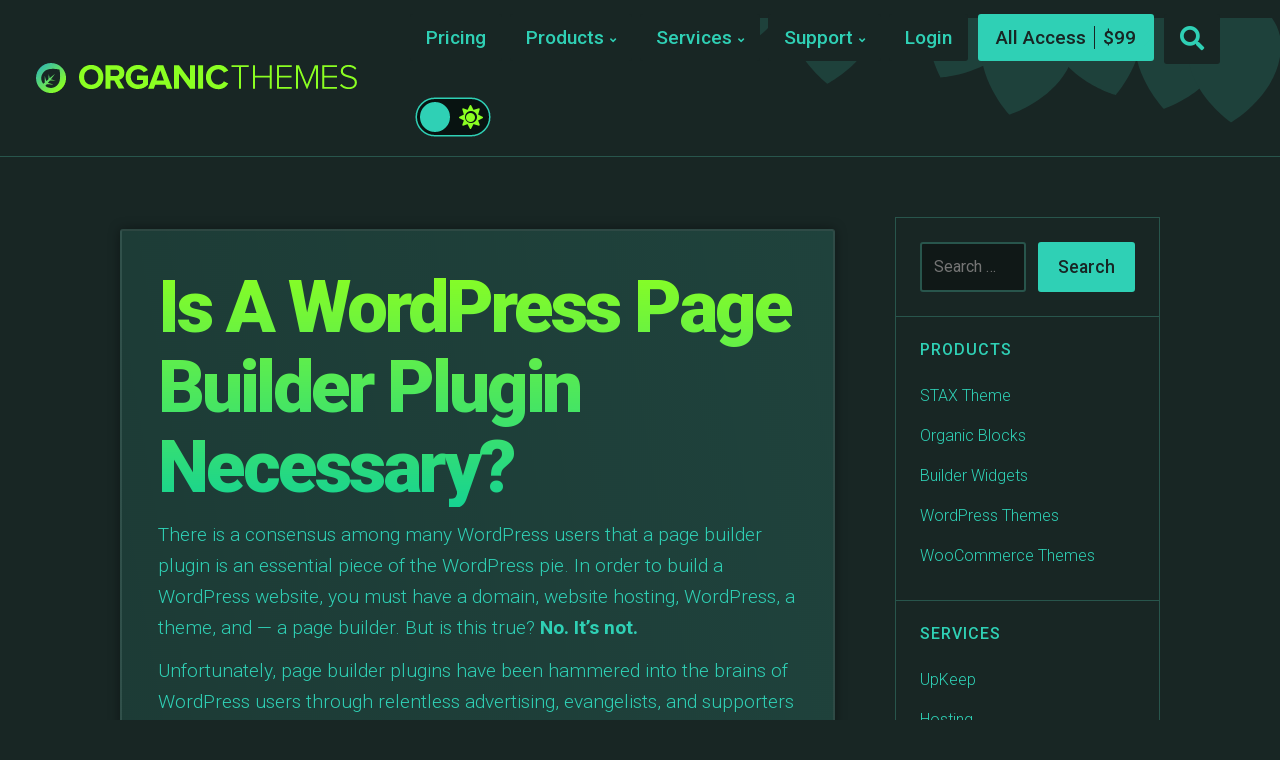

--- FILE ---
content_type: text/html; charset=UTF-8
request_url: https://organicthemes.com/blog/
body_size: 35226
content:
<!DOCTYPE html>

<html class="no-js" lang="en-US">

<head>

	<meta charset="UTF-8">
	<meta name="viewport" content="width=device-width, initial-scale=1">
	<link rel="profile" href="https://gmpg.org/xfn/11">

	<title>Blog &#8211; WordPress Block Themes and Plugins &#8211; Organic Themes</title>
<script type="text/javascript">
/* <![CDATA[ */
window.JetpackScriptData = {"site":{"icon":"https://i0.wp.com/organicthemes.com/wp-content/uploads/2016/09/cropped-organic-favicon-2.png?fit=512%2C512\u0026ssl=1\u0026w=64","title":"WordPress Block Themes and Plugins - Organic Themes","host":"unknown","is_wpcom_platform":false}};
/* ]]> */
</script>
<meta name='robots' content='max-image-preview:large' />
	<style>img:is([sizes="auto" i], [sizes^="auto," i]) { contain-intrinsic-size: 3000px 1500px }</style>
	
            <script data-no-defer="1" data-ezscrex="false" data-cfasync="false" data-pagespeed-no-defer data-cookieconsent="ignore">
                var ctPublicFunctions = {"_ajax_nonce":"6427cfb8d6","_rest_nonce":"57e1ebc2a7","_ajax_url":"\/wp-admin\/admin-ajax.php","_rest_url":"https:\/\/organicthemes.com\/wp-json\/","data__cookies_type":"native","data__ajax_type":"rest","data__bot_detector_enabled":"0","data__frontend_data_log_enabled":1,"cookiePrefix":"","wprocket_detected":false,"host_url":"organicthemes.com","text__ee_click_to_select":"Click to select the whole data","text__ee_original_email":"The complete one is","text__ee_got_it":"Got it","text__ee_blocked":"Blocked","text__ee_cannot_connect":"Cannot connect","text__ee_cannot_decode":"Can not decode email. Unknown reason","text__ee_email_decoder":"CleanTalk email decoder","text__ee_wait_for_decoding":"The magic is on the way!","text__ee_decoding_process":"Please wait a few seconds while we decode the contact data."}
            </script>
        
            <script data-no-defer="1" data-ezscrex="false" data-cfasync="false" data-pagespeed-no-defer data-cookieconsent="ignore">
                var ctPublic = {"_ajax_nonce":"6427cfb8d6","settings__forms__check_internal":"0","settings__forms__check_external":"0","settings__forms__force_protection":0,"settings__forms__search_test":"1","settings__data__bot_detector_enabled":"0","settings__sfw__anti_crawler":0,"blog_home":"https:\/\/organicthemes.com\/","pixel__setting":"0","pixel__enabled":false,"pixel__url":null,"data__email_check_before_post":"1","data__email_check_exist_post":0,"data__cookies_type":"native","data__key_is_ok":true,"data__visible_fields_required":true,"wl_brandname":"Anti-Spam by CleanTalk","wl_brandname_short":"CleanTalk","ct_checkjs_key":548826562,"emailEncoderPassKey":"3b960278c6bdee56f208ca724dcd7eea","bot_detector_forms_excluded":"W10=","advancedCacheExists":false,"varnishCacheExists":false,"wc_ajax_add_to_cart":false,"theRealPerson":{"phrases":{"trpHeading":"The Real Person Badge!","trpContent1":"The commenter acts as a real person and verified as not a bot.","trpContent2":"Passed all tests against spam bots. Anti-Spam by CleanTalk.","trpContentLearnMore":"Learn more"},"trpContentLink":"https:\/\/cleantalk.org\/the-real-person?utm_id=&amp;utm_term=&amp;utm_source=admin_side&amp;utm_medium=trp_badge&amp;utm_content=trp_badge_link_click&amp;utm_campaign=apbct_links","imgPersonUrl":"https:\/\/organicthemes.com\/wp-content\/plugins\/cleantalk-spam-protect\/css\/images\/real_user.svg","imgShieldUrl":"https:\/\/organicthemes.com\/wp-content\/plugins\/cleantalk-spam-protect\/css\/images\/shield.svg"}}
            </script>
        <link rel='dns-prefetch' href='//cdnjs.cloudflare.com' />
<link rel='dns-prefetch' href='//cdn.recapture.io' />
<link rel='dns-prefetch' href='//js.stripe.com' />
<link rel='dns-prefetch' href='//fonts.googleapis.com' />
<link rel='preconnect' href='//i0.wp.com' />
<link rel='preconnect' href='//c0.wp.com' />
<link rel="alternate" type="application/rss+xml" title="WordPress Block Themes and Plugins - Organic Themes &raquo; Feed" href="https://organicthemes.com/feed/" />
<link rel="alternate" type="application/rss+xml" title="WordPress Block Themes and Plugins - Organic Themes &raquo; Comments Feed" href="https://organicthemes.com/comments/feed/" />
<script type="text/javascript">
/* <![CDATA[ */
window._wpemojiSettings = {"baseUrl":"https:\/\/s.w.org\/images\/core\/emoji\/16.0.1\/72x72\/","ext":".png","svgUrl":"https:\/\/s.w.org\/images\/core\/emoji\/16.0.1\/svg\/","svgExt":".svg","source":{"concatemoji":"https:\/\/organicthemes.com\/wp-includes\/js\/wp-emoji-release.min.js?ver=6.8.3"}};
/*! This file is auto-generated */
!function(s,n){var o,i,e;function c(e){try{var t={supportTests:e,timestamp:(new Date).valueOf()};sessionStorage.setItem(o,JSON.stringify(t))}catch(e){}}function p(e,t,n){e.clearRect(0,0,e.canvas.width,e.canvas.height),e.fillText(t,0,0);var t=new Uint32Array(e.getImageData(0,0,e.canvas.width,e.canvas.height).data),a=(e.clearRect(0,0,e.canvas.width,e.canvas.height),e.fillText(n,0,0),new Uint32Array(e.getImageData(0,0,e.canvas.width,e.canvas.height).data));return t.every(function(e,t){return e===a[t]})}function u(e,t){e.clearRect(0,0,e.canvas.width,e.canvas.height),e.fillText(t,0,0);for(var n=e.getImageData(16,16,1,1),a=0;a<n.data.length;a++)if(0!==n.data[a])return!1;return!0}function f(e,t,n,a){switch(t){case"flag":return n(e,"\ud83c\udff3\ufe0f\u200d\u26a7\ufe0f","\ud83c\udff3\ufe0f\u200b\u26a7\ufe0f")?!1:!n(e,"\ud83c\udde8\ud83c\uddf6","\ud83c\udde8\u200b\ud83c\uddf6")&&!n(e,"\ud83c\udff4\udb40\udc67\udb40\udc62\udb40\udc65\udb40\udc6e\udb40\udc67\udb40\udc7f","\ud83c\udff4\u200b\udb40\udc67\u200b\udb40\udc62\u200b\udb40\udc65\u200b\udb40\udc6e\u200b\udb40\udc67\u200b\udb40\udc7f");case"emoji":return!a(e,"\ud83e\udedf")}return!1}function g(e,t,n,a){var r="undefined"!=typeof WorkerGlobalScope&&self instanceof WorkerGlobalScope?new OffscreenCanvas(300,150):s.createElement("canvas"),o=r.getContext("2d",{willReadFrequently:!0}),i=(o.textBaseline="top",o.font="600 32px Arial",{});return e.forEach(function(e){i[e]=t(o,e,n,a)}),i}function t(e){var t=s.createElement("script");t.src=e,t.defer=!0,s.head.appendChild(t)}"undefined"!=typeof Promise&&(o="wpEmojiSettingsSupports",i=["flag","emoji"],n.supports={everything:!0,everythingExceptFlag:!0},e=new Promise(function(e){s.addEventListener("DOMContentLoaded",e,{once:!0})}),new Promise(function(t){var n=function(){try{var e=JSON.parse(sessionStorage.getItem(o));if("object"==typeof e&&"number"==typeof e.timestamp&&(new Date).valueOf()<e.timestamp+604800&&"object"==typeof e.supportTests)return e.supportTests}catch(e){}return null}();if(!n){if("undefined"!=typeof Worker&&"undefined"!=typeof OffscreenCanvas&&"undefined"!=typeof URL&&URL.createObjectURL&&"undefined"!=typeof Blob)try{var e="postMessage("+g.toString()+"("+[JSON.stringify(i),f.toString(),p.toString(),u.toString()].join(",")+"));",a=new Blob([e],{type:"text/javascript"}),r=new Worker(URL.createObjectURL(a),{name:"wpTestEmojiSupports"});return void(r.onmessage=function(e){c(n=e.data),r.terminate(),t(n)})}catch(e){}c(n=g(i,f,p,u))}t(n)}).then(function(e){for(var t in e)n.supports[t]=e[t],n.supports.everything=n.supports.everything&&n.supports[t],"flag"!==t&&(n.supports.everythingExceptFlag=n.supports.everythingExceptFlag&&n.supports[t]);n.supports.everythingExceptFlag=n.supports.everythingExceptFlag&&!n.supports.flag,n.DOMReady=!1,n.readyCallback=function(){n.DOMReady=!0}}).then(function(){return e}).then(function(){var e;n.supports.everything||(n.readyCallback(),(e=n.source||{}).concatemoji?t(e.concatemoji):e.wpemoji&&e.twemoji&&(t(e.twemoji),t(e.wpemoji)))}))}((window,document),window._wpemojiSettings);
/* ]]> */
</script>
<style id='wp-emoji-styles-inline-css' type='text/css'>

	img.wp-smiley, img.emoji {
		display: inline !important;
		border: none !important;
		box-shadow: none !important;
		height: 1em !important;
		width: 1em !important;
		margin: 0 0.07em !important;
		vertical-align: -0.1em !important;
		background: none !important;
		padding: 0 !important;
	}
</style>
<link rel='stylesheet' id='wp-block-library-css' href='https://c0.wp.com/c/6.8.3/wp-includes/css/dist/block-library/style.min.css' type='text/css' media='all' />
<style id='classic-theme-styles-inline-css' type='text/css'>
/*! This file is auto-generated */
.wp-block-button__link{color:#fff;background-color:#32373c;border-radius:9999px;box-shadow:none;text-decoration:none;padding:calc(.667em + 2px) calc(1.333em + 2px);font-size:1.125em}.wp-block-file__button{background:#32373c;color:#fff;text-decoration:none}
</style>
<link rel='stylesheet' id='organic-blocks-font-awesome-css' href='https://organicthemes.com/wp-content/plugins/organic-blocks-bundle/css/fontawesome.min.css?ver=6.4' type='text/css' media='all' />
<link rel='stylesheet' id='organic-blocks-front-end-styles-css' href='https://organicthemes.com/wp-content/plugins/organic-blocks-bundle/css/style.css?ver=1690302141' type='text/css' media='all' />
<style id='edd-downloads-style-inline-css' type='text/css'>
.edd-blocks__columns{grid-gap:1rem;display:grid}@media(min-width:600px){.edd-blocks__columns{grid-template-columns:repeat(2,50%)}}@media(min-width:960px){.edd-blocks__columns-3{grid-template-columns:repeat(3,1fr)}.edd-blocks__columns-4{grid-template-columns:repeat(4,1fr)}.edd-blocks__columns-5{grid-template-columns:repeat(5,1fr)}.edd-blocks__columns-6{grid-template-columns:repeat(6,1fr)}}.wp-block-edd-downloads .navigation{border:none;display:flex;gap:.5rem;justify-content:center;margin:2rem 0}.wp-block-edd-downloads .page-numbers{border:1px solid;border-radius:3px;padding:.5rem 1rem}.edd-blocks__downloads{display:grid;gap:2rem}.edd-blocks__columns .edd-blocks__download{display:flex;flex-direction:column;padding:1rem}.edd-blocks__columns .edd-blocks__download-content{flex-grow:1}.edd-blocks__download-image-link{border:none;padding:0}.edd-blocks__download-image-link img{display:block;height:auto;max-width:100%}.wp-block-edd-buy-button .edd-submit{display:table}.wp-block-edd-buy-button .aligncenter,.wp-block-edd-buy-button .alignwide{margin:0 auto}.wp-block-edd-buy-button .alignright{margin:0 0 0 auto}.wp-block-edd-buy-button .alignleft{margin:0 auto 0 0}.wp-block-edd-buy-button .alignwide{width:100%}

</style>
<style id='edd-buy-button-style-inline-css' type='text/css'>
.wp-block-edd-buy-button .edd-submit{display:table}.wp-block-edd-buy-button .aligncenter,.wp-block-edd-buy-button .alignwide{margin:0 auto}.wp-block-edd-buy-button .alignright{margin:0 0 0 auto}.wp-block-edd-buy-button .alignleft{margin:0 auto 0 0}.wp-block-edd-buy-button .alignwide{width:100%}

</style>
<style id='edd-login-style-inline-css' type='text/css'>
.screen-reader-text{clip:rect(1px,1px,1px,1px);word-wrap:normal!important;border:0;-webkit-clip-path:inset(50%);clip-path:inset(50%);height:1px;margin:-1px;overflow:hidden;padding:0;position:absolute;width:1px}.edd-blocks-form{border:1px solid var(--edd-blocks-light-grey);display:grid;gap:1.25rem;padding:2rem}.widget .edd-blocks-form{border:none;padding:0}.edd-blocks-form .edd-blocks-form__group,.edd-blocks-form legend{display:block;margin:0}.edd-blocks-form .edd-blocks-form__group>label{display:block;margin-bottom:.5rem!important}.edd-blocks-form input[type=email],.edd-blocks-form input[type=password],.edd-blocks-form input[type=text],.edd-blocks-form select{box-sizing:border-box;display:block;padding:4px 6px;width:100%}.edd-blocks-form .edd-blocks-form__halves{display:flex!important;gap:1rem;justify-content:space-between}@media(min-width:600px){.edd-blocks-form .edd-blocks-form__halves>*{flex-basis:50%}}p+.edd-blocks-form{margin-top:2rem}.edd-button-secondary,.edd-submit{transition:all .2s ease-in-out}.edd-button-secondary:active,.edd-button-secondary:hover,.edd-submit:active,.edd-submit:hover{transform:translateY(-1px)}.edd-button-secondary{background-color:var(--edd-blocks-light-grey);border:1px solid #ddd;border-radius:4px;color:unset;margin:0;padding:.5rem 1rem}.edd-button-secondary:disabled{opacity:.6}.wp-block-edd-login #pass-strength-result{background-color:#f0f0f1;border:1px solid #dcdcde;box-sizing:border-box;color:#1d2327;margin:-1px 1px 5px;opacity:0;padding:3px 5px;text-align:center}.wp-block-edd-login #pass-strength-result.short{background-color:#ffabaf;border-color:#e65054;opacity:1}.wp-block-edd-login #pass-strength-result.bad{background-color:#facfd2;border-color:#f86368;opacity:1}.wp-block-edd-login #pass-strength-result.good{background-color:#f5e6ab;border-color:#f0c33c;opacity:1}.wp-block-edd-login #pass-strength-result.strong{background-color:#b8e6bf;border-color:#68de7c;opacity:1}.wp-block-edd-login .wp-pwd.is-open{position:relative}.wp-block-edd-login .button.wp-hide-pw{background:transparent;border:1px solid transparent;box-shadow:none;color:#555;font-size:14px;height:2.5rem;line-height:2;margin:0;min-height:40px;min-width:40px;padding:5px 9px;position:absolute;right:0;top:0;width:2.5rem}.wp-block-edd-login .button.wp-hide-pw .dashicons{display:block}.wp-block-edd-login div.reset-pass-submit{align-items:center;display:flex;justify-content:space-between}.wp-block-edd-login .edd-alert p,.wp-block-edd-login p{margin:0;padding:0}

</style>
<style id='edd-register-style-inline-css' type='text/css'>
.screen-reader-text{clip:rect(1px,1px,1px,1px);word-wrap:normal!important;border:0;-webkit-clip-path:inset(50%);clip-path:inset(50%);height:1px;margin:-1px;overflow:hidden;padding:0;position:absolute;width:1px}.edd-blocks-form{border:1px solid var(--edd-blocks-light-grey);display:grid;gap:1.25rem;padding:2rem}.widget .edd-blocks-form{border:none;padding:0}.edd-blocks-form .edd-blocks-form__group,.edd-blocks-form legend{display:block;margin:0}.edd-blocks-form .edd-blocks-form__group>label{display:block;margin-bottom:.5rem!important}.edd-blocks-form input[type=email],.edd-blocks-form input[type=password],.edd-blocks-form input[type=text],.edd-blocks-form select{box-sizing:border-box;display:block;padding:4px 6px;width:100%}.edd-blocks-form .edd-blocks-form__halves{display:flex!important;gap:1rem;justify-content:space-between}@media(min-width:600px){.edd-blocks-form .edd-blocks-form__halves>*{flex-basis:50%}}p+.edd-blocks-form{margin-top:2rem}.edd-button-secondary,.edd-submit{transition:all .2s ease-in-out}.edd-button-secondary:active,.edd-button-secondary:hover,.edd-submit:active,.edd-submit:hover{transform:translateY(-1px)}.edd-button-secondary{background-color:var(--edd-blocks-light-grey);border:1px solid #ddd;border-radius:4px;color:unset;margin:0;padding:.5rem 1rem}.edd-button-secondary:disabled{opacity:.6}.wp-block-edd-register .edd-blocks-form__group-password .edd-blocks-form__control{position:relative}.wp-block-edd-register #pass-strength-result{background-color:#f0f0f1;border:1px solid #dcdcde;box-sizing:border-box;color:#1d2327;margin:-1px 1px 5px;opacity:0;padding:3px 5px;text-align:center}.wp-block-edd-register #pass-strength-result.short{background-color:#ffabaf;border-color:#e65054;opacity:1}.wp-block-edd-register #pass-strength-result.bad{background-color:#facfd2;border-color:#f86368;opacity:1}.wp-block-edd-register #pass-strength-result.good{background-color:#f5e6ab;border-color:#f0c33c;opacity:1}.wp-block-edd-register #pass-strength-result.strong{background-color:#b8e6bf;border-color:#68de7c;opacity:1}.wp-block-edd-register .wp-pwd.is-open{position:relative}.wp-block-edd-register .button.wp-hide-pw{background:transparent;border:1px solid transparent;box-shadow:none;color:#555;font-size:14px;height:2.5rem;line-height:2;margin:0;min-height:40px;min-width:40px;padding:5px 9px;position:absolute;right:0;top:0;width:2.5rem}.wp-block-edd-register .button.wp-hide-pw .dashicons{display:block}.wp-block-edd-register div.edd-blocks-form__group-submit{align-items:center;display:flex;justify-content:space-between}.wp-block-edd-register .edd-alert p,.wp-block-edd-register p{margin:0;padding:0}

</style>
<style id='edd-order-history-style-inline-css' type='text/css'>
.edd-blocks__columns{grid-gap:1rem;display:grid}@media(min-width:600px){.edd-blocks__columns{grid-template-columns:repeat(2,50%)}}@media(min-width:960px){.edd-blocks__columns-3{grid-template-columns:repeat(3,1fr)}.edd-blocks__columns-4{grid-template-columns:repeat(4,1fr)}.edd-blocks__columns-5{grid-template-columns:repeat(5,1fr)}.edd-blocks__columns-6{grid-template-columns:repeat(6,1fr)}}.edd-blocks-form{border:1px solid var(--edd-blocks-light-grey);display:grid;gap:1.25rem;padding:2rem}.widget .edd-blocks-form{border:none;padding:0}.edd-blocks-form .edd-blocks-form__group,.edd-blocks-form legend{display:block;margin:0}.edd-blocks-form .edd-blocks-form__group>label{display:block;margin-bottom:.5rem!important}.edd-blocks-form input[type=email],.edd-blocks-form input[type=password],.edd-blocks-form input[type=text],.edd-blocks-form select{box-sizing:border-box;display:block;padding:4px 6px;width:100%}.edd-blocks-form .edd-blocks-form__halves{display:flex!important;gap:1rem;justify-content:space-between}@media(min-width:600px){.edd-blocks-form .edd-blocks-form__halves>*{flex-basis:50%}}p+.edd-blocks-form{margin-top:2rem}.edd-button-secondary,.edd-submit{transition:all .2s ease-in-out}.edd-button-secondary:active,.edd-button-secondary:hover,.edd-submit:active,.edd-submit:hover{transform:translateY(-1px)}.edd-button-secondary{background-color:var(--edd-blocks-light-grey);border:1px solid #ddd;border-radius:4px;color:unset;margin:0;padding:.5rem 1rem}.edd-button-secondary:disabled{opacity:.6}.edd-blocks__orders-grid{display:grid;gap:1rem}.edd-blocks-orders__order{border:1px solid var(--edd-blocks-light-grey);display:flex;flex-direction:column;gap:1rem;padding:1rem}.edd-blocks-orders__order-data,.edd-blocks-orders__order-header{display:flex;flex-wrap:wrap;justify-content:space-between}.edd-blocks-orders__order-header{border-bottom:1px solid var(--edd-blocks-light-grey);padding-bottom:.5rem}.edd-blocks-orders__order-id{font-weight:700}.edd-blocks-orders__order-details{flex-basis:100%}

</style>
<style id='edd-confirmation-style-inline-css' type='text/css'>
.edd-blocks__row{align-items:center;display:grid;gap:1rem}.edd-blocks__row-label{font-weight:700}@media(min-width:480px){.edd-blocks__row{grid-template-columns:1fr 1fr}.edd-blocks__row>div:last-of-type:not(:first-of-type){text-align:right}.edd-blocks__row>div:only-child{grid-column:1/span 2}}.edd-blocks-receipt__items,.edd-blocks-receipt__totals{border:1px solid var(--edd-blocks-light-grey);display:grid;margin:0 auto 1.5rem;padding:1rem}.edd-blocks-receipt__row-item{border-bottom:1px solid var(--edd-blocks-light-grey);padding:.5rem 0}.edd-blocks-receipt__row-item:last-child{border-bottom:none!important}.edd-blocks-receipt__row-header{border-bottom:1px solid var(--edd-blocks-light-grey);font-size:1.1rem;font-weight:700;padding-bottom:.5rem}

</style>
<style id='edd-receipt-style-inline-css' type='text/css'>
.screen-reader-text{clip:rect(1px,1px,1px,1px);word-wrap:normal!important;border:0;-webkit-clip-path:inset(50%);clip-path:inset(50%);height:1px;margin:-1px;overflow:hidden;padding:0;position:absolute;width:1px}.edd-blocks__row{align-items:center;display:grid;gap:1rem}.edd-blocks__row-label{font-weight:700}@media(min-width:480px){.edd-blocks__row{grid-template-columns:1fr 1fr}.edd-blocks__row>div:last-of-type:not(:first-of-type){text-align:right}.edd-blocks__row>div:only-child{grid-column:1/span 2}}.edd-blocks-form{border:1px solid var(--edd-blocks-light-grey);display:grid;gap:1.25rem;padding:2rem}.widget .edd-blocks-form{border:none;padding:0}.edd-blocks-form .edd-blocks-form__group,.edd-blocks-form legend{display:block;margin:0}.edd-blocks-form .edd-blocks-form__group>label{display:block;margin-bottom:.5rem!important}.edd-blocks-form input[type=email],.edd-blocks-form input[type=password],.edd-blocks-form input[type=text],.edd-blocks-form select{box-sizing:border-box;display:block;padding:4px 6px;width:100%}.edd-blocks-form .edd-blocks-form__halves{display:flex!important;gap:1rem;justify-content:space-between}@media(min-width:600px){.edd-blocks-form .edd-blocks-form__halves>*{flex-basis:50%}}p+.edd-blocks-form{margin-top:2rem}.edd-button-secondary,.edd-submit{transition:all .2s ease-in-out}.edd-button-secondary:active,.edd-button-secondary:hover,.edd-submit:active,.edd-submit:hover{transform:translateY(-1px)}.edd-button-secondary{background-color:var(--edd-blocks-light-grey);border:1px solid #ddd;border-radius:4px;color:unset;margin:0;padding:.5rem 1rem}.edd-button-secondary:disabled{opacity:.6}.edd-blocks-receipt__items,.edd-blocks-receipt__totals{border:1px solid var(--edd-blocks-light-grey);display:grid;margin:0 auto 1.5rem;padding:1rem}.edd-blocks-receipt__row-item{border-bottom:1px solid var(--edd-blocks-light-grey);padding:.5rem 0}.edd-blocks-receipt__row-item:last-child{border-bottom:none!important}.edd-blocks-receipt__row-header{border-bottom:1px solid var(--edd-blocks-light-grey);font-size:1.1rem;font-weight:700;padding-bottom:.5rem}.edd-blocks-receipt__items .edd-blocks__row{border-bottom:1px solid var(--edd-blocks-light-grey);padding:.5rem 0}

</style>
<style id='edd-user-downloads-style-inline-css' type='text/css'>
.screen-reader-text{clip:rect(1px,1px,1px,1px);word-wrap:normal!important;border:0;-webkit-clip-path:inset(50%);clip-path:inset(50%);height:1px;margin:-1px;overflow:hidden;padding:0;position:absolute;width:1px}.edd-pro-search__control{display:flex;justify-content:flex-end;margin-bottom:2em}.edd-pro-search__control input{max-width:100%;width:300px}.edd-pro-search__hidden{display:none!important}.edd-blocks__row{align-items:center;display:grid;gap:1rem}.edd-blocks__row-label{font-weight:700}@media(min-width:480px){.edd-blocks__row{grid-template-columns:1fr 1fr}.edd-blocks__row>div:last-of-type:not(:first-of-type){text-align:right}.edd-blocks__row>div:only-child{grid-column:1/span 2}}div.edd-blocks__user-downloads{border:1px solid var(--edd-blocks-light-grey);padding:1rem}div.edd-blocks__user-downloads .edd-order-item__product .edd-order-item__files,div.edd-blocks__user-downloads .edd-order-items__header .edd-blocks__row-label{text-align:left}.edd-order-item__product,.edd-order-items__header{border-bottom:1px solid var(--edd-blocks-light-grey);gap:1em;padding:.5em 0}.edd-order-item__product:last-child,.edd-order-items__header:last-child{border-bottom:none;padding-bottom:0}.edd-order-items__header{padding-top:0}

</style>
<style id='edd-terms-style-inline-css' type='text/css'>
.edd-blocks__columns{grid-gap:1rem;display:grid}@media(min-width:600px){.edd-blocks__columns{grid-template-columns:repeat(2,50%)}}@media(min-width:960px){.edd-blocks__columns-3{grid-template-columns:repeat(3,1fr)}.edd-blocks__columns-4{grid-template-columns:repeat(4,1fr)}.edd-blocks__columns-5{grid-template-columns:repeat(5,1fr)}.edd-blocks__columns-6{grid-template-columns:repeat(6,1fr)}}.wp-block-edd-terms{grid-gap:1rem;display:grid}.wp-block-edd-terms img{display:block;height:auto;max-width:100%}.edd-blocks__term-title{align-items:center;display:flex;gap:.5rem}

</style>
<style id='edd-cart-style-inline-css' type='text/css'>
.edd-blocks-form__cart .edd_cart_remove_item_btn{border:none;margin-left:.5rem;padding:0;text-decoration:none}.edd-blocks-form__cart .edd_cart_remove_item_btn svg{opacity:.6}.edd-blocks-form__cart .edd_cart_remove_item_btn svg:hover{opacity:.9}.edd-blocks-form__cart #edd_checkout_cart{border:1px solid #eee;display:grid}.edd-blocks-form__cart .edd_cart_item_name{display:grid;gap:1rem}.edd-blocks-form__cart .edd_cart_item_name .edd_cart_actions{align-items:center;display:inline-flex;flex-basis:100%;gap:.5rem}.edd-blocks-form__cart .edd_cart_item_name .edd_cart_actions label{margin:0!important}.edd-blocks-form__cart .edd_cart_item_name .edd_cart_actions input.edd-item-quantity{width:3rem!important}.edd-blocks-form__cart .edd_checkout_cart_item_title{align-items:center;display:flex;gap:1rem}.edd-blocks-form__cart .edd_cart_fee_amount,.edd-blocks-form__cart .edd_cart_item_price{align-items:center;display:flex;gap:.5rem}@media(min-width:480px){.edd-blocks-form__cart .edd_cart_fee_amount,.edd-blocks-form__cart .edd_cart_item_price{justify-content:flex-end}}.edd-blocks-form__cart .edd-blocks-cart__row{align-items:center;display:flex;flex-wrap:wrap;gap:1rem;padding:1.5rem}.edd-blocks-form__cart .edd-blocks-cart__row>div:last-of-type:not(:first-of-type){flex:1 1 110px}@media(min-width:480px){.edd-blocks-form__cart .edd-blocks-cart__row>div:last-of-type:not(:first-of-type){text-align:right}}.edd-blocks-form__cart .edd-blocks-cart__items,.edd-blocks-form__cart .edd-blocks-cart__row-header{border-bottom:1px solid #eee}.edd-blocks-form__cart .edd-blocks-cart__row-header,.edd-blocks-form__cart .edd_cart_total{font-weight:700}.edd-blocks-form__cart .edd-blocks-cart__row-footer{text-align:right}.edd-blocks-form__cart .edd-blocks-cart__row-footer>div:only-child{flex-grow:1}.edd-blocks-form__cart .edd-blocks-cart__action-remove,.edd-blocks-form__cart .edd_discount_remove{background:url([data-uri]) 50% no-repeat;background-size:1em;box-shadow:none!important;display:block;height:1em;opacity:.6;top:0;width:1em}.edd-blocks-form__cart .edd-blocks-cart__action-remove:hover,.edd-blocks-form__cart .edd_discount_remove:hover{background-position:50%;opacity:1}.edd-blocks-form__cart .edd_cart_item_image img{display:block}.edd-blocks__cart-mini,.edd-blocks__cart-mini a{align-items:center;color:unset;display:flex;gap:.25rem;justify-content:flex-end;text-decoration:none}.edd-blocks__cart-mini a svg,.edd-blocks__cart-mini svg{fill:none;height:1.5rem;width:1.5rem}.wp-block-edd-cart .edd-blocks-cart__row-footer{padding:.5rem 1.5rem}

</style>
<link rel='stylesheet' id='edd-checkout-style-css' href='https://organicthemes.com/wp-content/plugins/easy-digital-downloads-pro/includes/blocks/build/checkout/style-index.css?ver=2.0.0' type='text/css' media='all' />
<link rel='stylesheet' id='mediaelement-css' href='https://c0.wp.com/c/6.8.3/wp-includes/js/mediaelement/mediaelementplayer-legacy.min.css' type='text/css' media='all' />
<link rel='stylesheet' id='wp-mediaelement-css' href='https://c0.wp.com/c/6.8.3/wp-includes/js/mediaelement/wp-mediaelement.min.css' type='text/css' media='all' />
<style id='jetpack-sharing-buttons-style-inline-css' type='text/css'>
.jetpack-sharing-buttons__services-list{display:flex;flex-direction:row;flex-wrap:wrap;gap:0;list-style-type:none;margin:5px;padding:0}.jetpack-sharing-buttons__services-list.has-small-icon-size{font-size:12px}.jetpack-sharing-buttons__services-list.has-normal-icon-size{font-size:16px}.jetpack-sharing-buttons__services-list.has-large-icon-size{font-size:24px}.jetpack-sharing-buttons__services-list.has-huge-icon-size{font-size:36px}@media print{.jetpack-sharing-buttons__services-list{display:none!important}}.editor-styles-wrapper .wp-block-jetpack-sharing-buttons{gap:0;padding-inline-start:0}ul.jetpack-sharing-buttons__services-list.has-background{padding:1.25em 2.375em}
</style>
<style id='global-styles-inline-css' type='text/css'>
:root{--wp--preset--aspect-ratio--square: 1;--wp--preset--aspect-ratio--4-3: 4/3;--wp--preset--aspect-ratio--3-4: 3/4;--wp--preset--aspect-ratio--3-2: 3/2;--wp--preset--aspect-ratio--2-3: 2/3;--wp--preset--aspect-ratio--16-9: 16/9;--wp--preset--aspect-ratio--9-16: 9/16;--wp--preset--color--black: #000000;--wp--preset--color--cyan-bluish-gray: #abb8c3;--wp--preset--color--white: #ffffff;--wp--preset--color--pale-pink: #f78da7;--wp--preset--color--vivid-red: #cf2e2e;--wp--preset--color--luminous-vivid-orange: #ff6900;--wp--preset--color--luminous-vivid-amber: #fcb900;--wp--preset--color--light-green-cyan: #7bdcb5;--wp--preset--color--vivid-green-cyan: #00d084;--wp--preset--color--pale-cyan-blue: #8ed1fc;--wp--preset--color--vivid-cyan-blue: #0693e3;--wp--preset--color--vivid-purple: #9b51e0;--wp--preset--color--highlighter-green: #8bff22;--wp--preset--color--light-teal: #2fd0b5;--wp--preset--color--dark-teal: #243936;--wp--preset--color--darker-teal: #182624;--wp--preset--color--darkest-teal: #101817;--wp--preset--gradient--vivid-cyan-blue-to-vivid-purple: linear-gradient(135deg,rgba(6,147,227,1) 0%,rgb(155,81,224) 100%);--wp--preset--gradient--light-green-cyan-to-vivid-green-cyan: linear-gradient(135deg,rgb(122,220,180) 0%,rgb(0,208,130) 100%);--wp--preset--gradient--luminous-vivid-amber-to-luminous-vivid-orange: linear-gradient(135deg,rgba(252,185,0,1) 0%,rgba(255,105,0,1) 100%);--wp--preset--gradient--luminous-vivid-orange-to-vivid-red: linear-gradient(135deg,rgba(255,105,0,1) 0%,rgb(207,46,46) 100%);--wp--preset--gradient--very-light-gray-to-cyan-bluish-gray: linear-gradient(135deg,rgb(238,238,238) 0%,rgb(169,184,195) 100%);--wp--preset--gradient--cool-to-warm-spectrum: linear-gradient(135deg,rgb(74,234,220) 0%,rgb(151,120,209) 20%,rgb(207,42,186) 40%,rgb(238,44,130) 60%,rgb(251,105,98) 80%,rgb(254,248,76) 100%);--wp--preset--gradient--blush-light-purple: linear-gradient(135deg,rgb(255,206,236) 0%,rgb(152,150,240) 100%);--wp--preset--gradient--blush-bordeaux: linear-gradient(135deg,rgb(254,205,165) 0%,rgb(254,45,45) 50%,rgb(107,0,62) 100%);--wp--preset--gradient--luminous-dusk: linear-gradient(135deg,rgb(255,203,112) 0%,rgb(199,81,192) 50%,rgb(65,88,208) 100%);--wp--preset--gradient--pale-ocean: linear-gradient(135deg,rgb(255,245,203) 0%,rgb(182,227,212) 50%,rgb(51,167,181) 100%);--wp--preset--gradient--electric-grass: linear-gradient(135deg,rgb(202,248,128) 0%,rgb(113,206,126) 100%);--wp--preset--gradient--midnight: linear-gradient(135deg,rgb(2,3,129) 0%,rgb(40,116,252) 100%);--wp--preset--font-size--small: 13px;--wp--preset--font-size--medium: 20px;--wp--preset--font-size--large: 36px;--wp--preset--font-size--x-large: 42px;--wp--preset--spacing--20: 0.44rem;--wp--preset--spacing--30: 0.67rem;--wp--preset--spacing--40: 1rem;--wp--preset--spacing--50: 1.5rem;--wp--preset--spacing--60: 2.25rem;--wp--preset--spacing--70: 3.38rem;--wp--preset--spacing--80: 5.06rem;--wp--preset--shadow--natural: 6px 6px 9px rgba(0, 0, 0, 0.2);--wp--preset--shadow--deep: 12px 12px 50px rgba(0, 0, 0, 0.4);--wp--preset--shadow--sharp: 6px 6px 0px rgba(0, 0, 0, 0.2);--wp--preset--shadow--outlined: 6px 6px 0px -3px rgba(255, 255, 255, 1), 6px 6px rgba(0, 0, 0, 1);--wp--preset--shadow--crisp: 6px 6px 0px rgba(0, 0, 0, 1);}:where(.is-layout-flex){gap: 0.5em;}:where(.is-layout-grid){gap: 0.5em;}body .is-layout-flex{display: flex;}.is-layout-flex{flex-wrap: wrap;align-items: center;}.is-layout-flex > :is(*, div){margin: 0;}body .is-layout-grid{display: grid;}.is-layout-grid > :is(*, div){margin: 0;}:where(.wp-block-columns.is-layout-flex){gap: 2em;}:where(.wp-block-columns.is-layout-grid){gap: 2em;}:where(.wp-block-post-template.is-layout-flex){gap: 1.25em;}:where(.wp-block-post-template.is-layout-grid){gap: 1.25em;}.has-black-color{color: var(--wp--preset--color--black) !important;}.has-cyan-bluish-gray-color{color: var(--wp--preset--color--cyan-bluish-gray) !important;}.has-white-color{color: var(--wp--preset--color--white) !important;}.has-pale-pink-color{color: var(--wp--preset--color--pale-pink) !important;}.has-vivid-red-color{color: var(--wp--preset--color--vivid-red) !important;}.has-luminous-vivid-orange-color{color: var(--wp--preset--color--luminous-vivid-orange) !important;}.has-luminous-vivid-amber-color{color: var(--wp--preset--color--luminous-vivid-amber) !important;}.has-light-green-cyan-color{color: var(--wp--preset--color--light-green-cyan) !important;}.has-vivid-green-cyan-color{color: var(--wp--preset--color--vivid-green-cyan) !important;}.has-pale-cyan-blue-color{color: var(--wp--preset--color--pale-cyan-blue) !important;}.has-vivid-cyan-blue-color{color: var(--wp--preset--color--vivid-cyan-blue) !important;}.has-vivid-purple-color{color: var(--wp--preset--color--vivid-purple) !important;}.has-black-background-color{background-color: var(--wp--preset--color--black) !important;}.has-cyan-bluish-gray-background-color{background-color: var(--wp--preset--color--cyan-bluish-gray) !important;}.has-white-background-color{background-color: var(--wp--preset--color--white) !important;}.has-pale-pink-background-color{background-color: var(--wp--preset--color--pale-pink) !important;}.has-vivid-red-background-color{background-color: var(--wp--preset--color--vivid-red) !important;}.has-luminous-vivid-orange-background-color{background-color: var(--wp--preset--color--luminous-vivid-orange) !important;}.has-luminous-vivid-amber-background-color{background-color: var(--wp--preset--color--luminous-vivid-amber) !important;}.has-light-green-cyan-background-color{background-color: var(--wp--preset--color--light-green-cyan) !important;}.has-vivid-green-cyan-background-color{background-color: var(--wp--preset--color--vivid-green-cyan) !important;}.has-pale-cyan-blue-background-color{background-color: var(--wp--preset--color--pale-cyan-blue) !important;}.has-vivid-cyan-blue-background-color{background-color: var(--wp--preset--color--vivid-cyan-blue) !important;}.has-vivid-purple-background-color{background-color: var(--wp--preset--color--vivid-purple) !important;}.has-black-border-color{border-color: var(--wp--preset--color--black) !important;}.has-cyan-bluish-gray-border-color{border-color: var(--wp--preset--color--cyan-bluish-gray) !important;}.has-white-border-color{border-color: var(--wp--preset--color--white) !important;}.has-pale-pink-border-color{border-color: var(--wp--preset--color--pale-pink) !important;}.has-vivid-red-border-color{border-color: var(--wp--preset--color--vivid-red) !important;}.has-luminous-vivid-orange-border-color{border-color: var(--wp--preset--color--luminous-vivid-orange) !important;}.has-luminous-vivid-amber-border-color{border-color: var(--wp--preset--color--luminous-vivid-amber) !important;}.has-light-green-cyan-border-color{border-color: var(--wp--preset--color--light-green-cyan) !important;}.has-vivid-green-cyan-border-color{border-color: var(--wp--preset--color--vivid-green-cyan) !important;}.has-pale-cyan-blue-border-color{border-color: var(--wp--preset--color--pale-cyan-blue) !important;}.has-vivid-cyan-blue-border-color{border-color: var(--wp--preset--color--vivid-cyan-blue) !important;}.has-vivid-purple-border-color{border-color: var(--wp--preset--color--vivid-purple) !important;}.has-vivid-cyan-blue-to-vivid-purple-gradient-background{background: var(--wp--preset--gradient--vivid-cyan-blue-to-vivid-purple) !important;}.has-light-green-cyan-to-vivid-green-cyan-gradient-background{background: var(--wp--preset--gradient--light-green-cyan-to-vivid-green-cyan) !important;}.has-luminous-vivid-amber-to-luminous-vivid-orange-gradient-background{background: var(--wp--preset--gradient--luminous-vivid-amber-to-luminous-vivid-orange) !important;}.has-luminous-vivid-orange-to-vivid-red-gradient-background{background: var(--wp--preset--gradient--luminous-vivid-orange-to-vivid-red) !important;}.has-very-light-gray-to-cyan-bluish-gray-gradient-background{background: var(--wp--preset--gradient--very-light-gray-to-cyan-bluish-gray) !important;}.has-cool-to-warm-spectrum-gradient-background{background: var(--wp--preset--gradient--cool-to-warm-spectrum) !important;}.has-blush-light-purple-gradient-background{background: var(--wp--preset--gradient--blush-light-purple) !important;}.has-blush-bordeaux-gradient-background{background: var(--wp--preset--gradient--blush-bordeaux) !important;}.has-luminous-dusk-gradient-background{background: var(--wp--preset--gradient--luminous-dusk) !important;}.has-pale-ocean-gradient-background{background: var(--wp--preset--gradient--pale-ocean) !important;}.has-electric-grass-gradient-background{background: var(--wp--preset--gradient--electric-grass) !important;}.has-midnight-gradient-background{background: var(--wp--preset--gradient--midnight) !important;}.has-small-font-size{font-size: var(--wp--preset--font-size--small) !important;}.has-medium-font-size{font-size: var(--wp--preset--font-size--medium) !important;}.has-large-font-size{font-size: var(--wp--preset--font-size--large) !important;}.has-x-large-font-size{font-size: var(--wp--preset--font-size--x-large) !important;}
:where(.wp-block-post-template.is-layout-flex){gap: 1.25em;}:where(.wp-block-post-template.is-layout-grid){gap: 1.25em;}
:where(.wp-block-columns.is-layout-flex){gap: 2em;}:where(.wp-block-columns.is-layout-grid){gap: 2em;}
:root :where(.wp-block-pullquote){font-size: 1.5em;line-height: 1.6;}
</style>
<link rel='stylesheet' id='bbp_private_replies_style-css' href='https://organicthemes.com/wp-content/plugins/bbpress-private-replies/css/frond-end.css?ver=6.8.3' type='text/css' media='all' />
<link rel='stylesheet' id='bbp-default-css' href='https://organicthemes.com/wp-content/plugins/bbpress/templates/default/css/bbpress.min.css?ver=2.6.14' type='text/css' media='all' />
<link rel='stylesheet' id='cleantalk-public-css-css' href='https://organicthemes.com/wp-content/plugins/cleantalk-spam-protect/css/cleantalk-public.min.css?ver=6.60_1753794592' type='text/css' media='all' />
<link rel='stylesheet' id='cleantalk-email-decoder-css-css' href='https://organicthemes.com/wp-content/plugins/cleantalk-spam-protect/css/cleantalk-email-decoder.min.css?ver=6.60_1753794592' type='text/css' media='all' />
<link rel='stylesheet' id='cleantalk-trp-css-css' href='https://organicthemes.com/wp-content/plugins/cleantalk-spam-protect/css/cleantalk-trp.min.css?ver=6.60_1753794592' type='text/css' media='all' />
<link rel='stylesheet' id='ctf_styles-css' href='https://organicthemes.com/wp-content/plugins/custom-twitter-feeds/css/ctf-styles.min.css?ver=2.3.1' type='text/css' media='all' />
<link rel='stylesheet' id='organic-shortcodes-styles-css' href='https://organicthemes.com/wp-content/plugins/organic-shortcodes/css/organic-shortcodes.css?ver=1.0' type='text/css' media='all' />
<link rel='stylesheet' id='organic-shortcodes-font-awesome-css' href='https://organicthemes.com/wp-content/plugins/organic-shortcodes/css/font-awesome.css?ver=1.0' type='text/css' media='all' />
<link rel='stylesheet' id='bodhi-svgs-attachment-css' href='https://organicthemes.com/wp-content/plugins/svg-support/css/svgs-attachment.css' type='text/css' media='all' />
<link rel='stylesheet' id='wporg-stats-css' href='https://organicthemes.com/wp-content/plugins/wporg-stats/public/css/wporg-stats-public.css?ver=1.0.0' type='text/css' media='all' />
<link rel='stylesheet' id='affwp-forms-css' href='https://organicthemes.com/wp-content/plugins/affiliate-wp/assets/css/forms.min.css?ver=2.30.0' type='text/css' media='all' />
<link rel='stylesheet' id='edd-free-downloads-css' href='https://organicthemes.com/wp-content/plugins/edd-free-downloads/assets/css/style.min.css?ver=2.3.10' type='text/css' media='all' />
<link rel='stylesheet' id='edd-rp-styles-css' href='https://organicthemes.com/wp-content/plugins/edd-recommended-products/css/style.css?ver=1.2.13' type='text/css' media='all' />
<link rel='stylesheet' id='edd_all_access_css-css' href='https://organicthemes.com/wp-content/plugins/edd-all-access/assets/css/frontend/build/styles.css?ver=1.2.4.3' type='text/css' media='all' />
<link rel='stylesheet' id='edd-recurring-css' href='https://organicthemes.com/wp-content/plugins/edd-recurring/assets/css/styles.css?ver=2.11.7' type='text/css' media='all' />
<link rel='stylesheet' id='organic-themes-style-css' href='https://organicthemes.com/wp-content/themes/organic-site-v7/style.css?ver=1.0' type='text/css' media='all' />
<link rel='stylesheet' id='organic-themes-style-conditionals-css' href='https://organicthemes.com/wp-content/themes/organic-site-v7/assets/css/style-conditionals.css?ver=1.0' type='text/css' media='all' />
<link rel='stylesheet' id='organic-themes-style-mobile-css' href='https://organicthemes.com/wp-content/themes/organic-site-v7/assets/css/style-mobile.css?ver=1.0' type='text/css' media='all' />
<link rel='stylesheet' id='organic-themes-font-awesome-css' href='https://organicthemes.com/wp-content/themes/organic-site-v7/assets/css/font-awesome.css?ver=5.15.2' type='text/css' media='all' />
<link rel='stylesheet' id='organic-themes-fonts-css' href='//fonts.googleapis.com/css?family=Abril+Fatface%7CAleo%3A300%2C300i%2C400%2C400i%2C700%2C700i%7CAmatic+SC%3A400%2C700%7CBebas+Neue%7CBerkshire+Swash%7CCabin%3A400%2C400i%2C500%2C500i%2C600%2C600i%2C700%2C700i%7CCaladea%3A400%2C400i%2C700%2C700i%7CCinzel%3A400%2C700%2C900%7CComfortaa%3A300%2C400%2C700%7CDM+Serif+Text%3A400%2C400i%7CDosis%3A200%2C300%2C400%2C500%2C600%2C700%2C800%7CDroid+Serif%3A400%2C400i%2C700%2C700i%7CEncode+Sans%3A200%2C300%2C400%2C500%2C600%2C700%7CFjalla+One%7CLato%3A100%2C100i%2C300%2C300i%2C400%2C400i%2C700%2C700i%7CLily+Script+One%7CLibre+Baskerville%3A400%2C400i%2C700%7CLibre+Franklin%3A200%2C200i%2C400%2C400i%2C700%2C700i%7CLimelight%7CLora%3A400%2C400i%2C700%2C700i%7CMerriweather%3A300%2C300i%2C400%2C400i%2C700%2C700i%7CMonoton%7CMontserrat%3A200%2C200i%2C400%2C400i%2C700%2C700i%7CMuli%3A300%2C300i%2C400%2C400i%2C700%2C700i%7CNoto+Sans%3A400%2C400i%2C700%2C700i%7CNoto+Serif+SC%3A300%2C400%2C500%2C700%7CNunito%3A300%2C400%2C600%2C800%7COpen+Sans%3A300%2C300i%2C400%2C400i%2C700%2C700i%7COswald%3A300%2C400%2C700%7COverlock%3A400%2C400i%2C700%2C700i%2C900%2C900i%7COxanium%3A200%2C300%2C400%2C500%2C600%2C700%2C800%7COxygen%3A300%2C400%2C700%7CParisienne%7CPatua+One%7CPlayfair+Display%3A400%2C400i%2C700%2C700i%7CPoppins%3A200%2C200i%2C400%2C400i%2C700%2C700i%7CPT+Sans%3A400%2C400i%2C700%2C700i%7CPT+Serif%3A400%2C400i%2C700%2C700i%7CQuicksand%3A300%2C400%2C700%7CRaleway%3A400%2C200%2C300%2C700%2C500%2C600%7CRochester%7CRoboto%3A100%2C100i%2C300%2C300i%2C400%2C400i%2C500%2C500i%2C700%2C700i%2C900%2C900i%7CRoboto+Slab%3A300%2C400%2C700%7CShrikhand%7CSource+Sans+Pro%3A300%2C300i%2C400%2C400i%2C700%2C700i%7CSpartan%3A100%2C200%2C300%2C400%2C500%2C600%2C700%2C800%2C900%7CStaatliches%7CUnica+One%7CWork+Sans%3A100%2C200%2C300%2C400%2C500%2C600%2C700%2C800%2C900&#038;subset=latin%2Clatin-ext&#038;ver=1.0' type='text/css' media='all' />
<link rel='stylesheet' id='gdatt-attachments-css' href='https://organicthemes.com/wp-content/plugins/gd-bbpress-attachments/css/front.min.css?ver=4.9_b2800_free' type='text/css' media='all' />
<link rel='stylesheet' id='dashicons-css' href='https://c0.wp.com/c/6.8.3/wp-includes/css/dashicons.min.css' type='text/css' media='all' />
<script type="text/javascript" src="https://c0.wp.com/c/6.8.3/wp-includes/js/jquery/jquery.min.js" id="jquery-core-js"></script>
<script type="text/javascript" src="https://c0.wp.com/c/6.8.3/wp-includes/js/jquery/jquery-migrate.min.js" id="jquery-migrate-js"></script>
<script type="text/javascript" src="https://organicthemes.com/wp-content/plugins/svg-support/vendor/DOMPurify/DOMPurify.min.js?ver=2.5.8" id="bodhi-dompurify-library-js"></script>
<script type="text/javascript" src="https://organicthemes.com/wp-content/plugins/cleantalk-spam-protect/js/apbct-public-bundle_comm-func.min.js?ver=6.60_1753794592" id="apbct-public-bundle_comm-func-js-js"></script>
<script type="text/javascript" id="bodhi_svg_inline-js-extra">
/* <![CDATA[ */
var svgSettings = {"skipNested":""};
/* ]]> */
</script>
<script type="text/javascript" src="https://organicthemes.com/wp-content/plugins/svg-support/js/min/svgs-inline-vanilla-min.js" id="bodhi_svg_inline-js"></script>
<script type="text/javascript" id="bodhi_svg_inline-js-after">
/* <![CDATA[ */
cssTarget={"Bodhi":"img.style-svg","ForceInlineSVG":"style-svg"};ForceInlineSVGActive="false";frontSanitizationEnabled="on";
/* ]]> */
</script>
<script type="text/javascript" src="https://organicthemes.com/wp-content/plugins/wporg-stats/public/js/wporg-stats-public.js?ver=1.0.0" id="wporg-stats-js"></script>
<script type="text/javascript" id="jquery-cookie-js-extra">
/* <![CDATA[ */
var affwp_scripts = {"ajaxurl":"https:\/\/organicthemes.com\/wp-admin\/admin-ajax.php"};
/* ]]> */
</script>
<script type="text/javascript" src="https://organicthemes.com/wp-content/plugins/affiliate-wp/assets/js/jquery.cookie.min.js?ver=1.4.0" id="jquery-cookie-js"></script>
<script type="text/javascript" id="affwp-tracking-js-extra">
/* <![CDATA[ */
var affwp_debug_vars = {"integrations":{"edd":"Easy Digital Downloads"},"version":"2.30.0","currency":"USD","ref_cookie":"affwp_ref","visit_cookie":"affwp_ref_visit_id","campaign_cookie":"affwp_campaign"};
/* ]]> */
</script>
<script type="text/javascript" src="https://organicthemes.com/wp-content/plugins/affiliate-wp/assets/js/tracking.min.js?ver=2.30.0" id="affwp-tracking-js"></script>
<script type="text/javascript" src="https://cdn.recapture.io/sdk/v1/ra-queue.min.js?v=2949135&amp;ver=1.0.43" id="recapture_frontend_script-js"></script>
<script type="text/javascript" id="recapture_frontend_script-js-after">
/* <![CDATA[ */
                if (!window.ra) {
                    window.ra = function() { window.ra.q.push([].slice.call(arguments)); };
                    window.ra.q = [];
                }

                ra('init', ["v2iyods2"]);
                ra('initCartId');
                ra('email');
            ra('page');
/* ]]> */
</script>
<script type="text/javascript" src="https://js.stripe.com/v3/?ver=v3" id="sandhills-stripe-js-v3-js"></script>
<link rel="https://api.w.org/" href="https://organicthemes.com/wp-json/" /><link rel="EditURI" type="application/rsd+xml" title="RSD" href="https://organicthemes.com/xmlrpc.php?rsd" />
<meta name="generator" content="WordPress 6.8.3" />
		<script type="text/javascript">
		var AFFWP = AFFWP || {};
		AFFWP.referral_var = 'affiliateid';
		AFFWP.expiration = 7;
		AFFWP.debug = 0;


		AFFWP.referral_credit_last = 0;
		</script>
<meta name="generator" content="Easy Digital Downloads v3.1.1.1" />
<meta name="generator" content="EDD DP v1.5.0" />

		<script>
		(function(h,o,t,j,a,r){
			h.hj=h.hj||function(){(h.hj.q=h.hj.q||[]).push(arguments)};
			h._hjSettings={hjid:3278293,hjsv:5};
			a=o.getElementsByTagName('head')[0];
			r=o.createElement('script');r.async=1;
			r.src=t+h._hjSettings.hjid+j+h._hjSettings.hjsv;
			a.appendChild(r);
		})(window,document,'//static.hotjar.com/c/hotjar-','.js?sv=');
		</script>
		<style type="text/css">.recentcomments a{display:inline !important;padding:0 !important;margin:0 !important;}</style><link rel="icon" href="https://i0.wp.com/organicthemes.com/wp-content/uploads/2016/09/cropped-organic-favicon-2.png?fit=32%2C32&#038;ssl=1" sizes="32x32" />
<link rel="icon" href="https://i0.wp.com/organicthemes.com/wp-content/uploads/2016/09/cropped-organic-favicon-2.png?fit=192%2C192&#038;ssl=1" sizes="192x192" />
<link rel="apple-touch-icon" href="https://i0.wp.com/organicthemes.com/wp-content/uploads/2016/09/cropped-organic-favicon-2.png?fit=180%2C180&#038;ssl=1" />
<meta name="msapplication-TileImage" content="https://i0.wp.com/organicthemes.com/wp-content/uploads/2016/09/cropped-organic-favicon-2.png?fit=270%2C270&#038;ssl=1" />
		<style type="text/css" id="wp-custom-css">
			#header {
	margin-top: 0;
}
.home .product-feature .product-container:last-child {
	width: auto;
	display: block;
}
.single-theme .product-banner.callout-container {
	margin-bottom: 0;
}
.single-theme .entry-excerpt p {
	font-size: 1.8rem;
	font-weight: 200;
	line-height: 1.4;
}
.edd-alert.edd-alert-error,
.edd_errors.edd-alert {
    background: #101817;
    padding: 18px 24px;
    border-radius: 6px;
    border: 2px solid #ff0000;
}
.edd_error strong {
    color: red;
}
.organic-themes-sidebar-inactive.organic-themes-singular .alignfull {
	background-color: #1c2727;
}
#page .leaves.top-right {
	top: 18px;
}
#announcement-bar {
	background: #8bff22;
	text-align: center;
	width: 100%;
	padding: 8px;
}
#announcement-bar p {
	color: #182624;
	font-weight: 600;
	margin: 0;
}
#announcement-bar #countdown {
	margin-left: 12px;
	margin-right: 12px;
	padding-left: 12px;
	padding-right: 12px;
	border-left: 1px solid;
	border-right: 1px solid;
}
#announcement-bar .time {
	font-size: 12px;
}
#announcement-bar .button {
	color: #8bff22;
	background: #182624;
	border-color: #182624;
	margin-left: 12px;
	padding-top: 6px !important;
	padding-bottom: 6px !important;
}
#announcement-bar a.button::before {
	border-left-color: #182624;
}
@media screen and (max-width: 768px) {
	#page .leaves.top-right {
		display: none;
	}
	#announcement-bar p {
		line-height: 1;
	}
}
.mwai-input button::before {
	display: none;
}
.sidebar .mwai-input,
.sidebar .mwai-reply {
	flex-direction: column;
}
.sidebar .mwai-input button {
	margin-top: 12px;
	margin-left: 0 !important;
}
.mce-btn button {
	padding: 4px 6px !important;
}
.mce-btn button::before {
	display: none;
}
.mce-btn button:hover {
	background: none;
	border: none;
}
body#tinymce {
	font-family: 'Roboto';
}		</style>
		
	<!-- Global site tag (gtag.js) - Google Analytics -->
	<script async src="https://www.googletagmanager.com/gtag/js?id=UA-1571742-11"></script>
	<script>
	  window.dataLayer = window.dataLayer || [];
	  function gtag(){dataLayer.push(arguments);}
	  gtag('js', new Date());

	  gtag('config', 'UA-1571742-11');
	</script>
	<!-- End Google Analytics -->

</head>

<body class="blog wp-theme-organic-site-v7 edd-js-none organic-themes-logo-left organic-themes-desc-active organic-themes-sidebar-active hfeed h-feed organic-themes-background-image">


<script type="text/javascript" id="bbp-swap-no-js-body-class">
	document.body.className = document.body.className.replace( 'bbp-no-js', 'bbp-js' );
</script>

	<style>.edd-js-none .edd-has-js, .edd-js .edd-no-js, body.edd-js input.edd-no-js { display: none; }</style>
	<script>/* <![CDATA[ */(function(){var c = document.body.classList;c.remove('edd-js-none');c.add('edd-js');})();/* ]]> */</script>
		
<div id="menu-search" class="organic-modal" style="display: none;">
	<div class="site-search">
<form method="get" id="searchform" class="clearfix" action="https://organicthemes.com/" role="search">
	<label for="s" class="screen-reader-text">Search</label>
	<input type="text" class="field" name="s" value="" id="s" placeholder="Search &hellip;" />
	<input type="submit" class="submit" name="submit" id="searchsubmit" value="Search" />
<input
                    class="apbct_special_field apbct_email_id__search_form"
                    name="apbct__email_id__search_form"
                    aria-label="apbct__label_id__search_form"
                    type="text" size="30" maxlength="200" autocomplete="off"
                    value=""
                /><input
                   id="apbct_submit_id__search_form" 
                   class="apbct_special_field apbct__email_id__search_form"
                   name="apbct__label_id__search_form"
                   aria-label="apbct_submit_name__search_form"
                   type="submit"
                   size="30"
                   maxlength="200"
                   value="63533"
               /></form>
</div>
</div>

<!-- BEGIN #page -->
<div id="page" class="site">

	<div class="leaves top-right"><svg version="1.1" id="Layer_1" xmlns="http://www.w3.org/2000/svg" xmlns:xlink="http://www.w3.org/1999/xlink" x="0px" y="0px"
	 viewBox="0 0 540 100" style="enable-background:new 0 0 540 100;" xml:space="preserve">
<path class="leaf-01" d="M155.2-49.4c22.3,3.8,37.3,25,33.5,47.3C181.7,38.3,137,56.6,137,56.6S100.9,24.4,107.8-16
	C111.7-38.3,132.8-53.3,155.2-49.4z"/>
<path class="leaf-02" d="M87.8-55.9c18.3,13.3,22.4,38.9,9.1,57.2C72.8,34.5,24.6,31.2,24.6,31.2s-18.1-44.8,6-78
	C43.8-65.1,69.4-69.2,87.8-55.9z"/>
<path class="leaf-03" d="M296.3-42.1c19.6,11.3,26.3,36.4,15,56c-20.5,35.5-68.8,37.2-68.8,37.2s-22.7-42.7-2.2-78.2
	C251.6-46.7,276.7-53.4,296.3-42.1z"/>
<path class="leaf-04" d="M331.4-20.1c22.6,0,41,18.4,41,41c0,41-41,66.6-41,66.6s-41-25.6-41-66.6C290.4-1.7,308.8-20.1,331.4-20.1z"/>
<path class="leaf-05" d="M367.3-32.1c20-10.5,44.8-2.8,55.3,17.2c19.1,36.3-5.3,78-5.3,78s-48.2-3.6-67.3-39.9
	C339.6,3.2,347.3-21.5,367.3-32.1z"/>
<path class="leaf-06" d="M465-25.8c22.6,1,40.2,20.1,39.2,42.7c-1.7,41-43.8,64.8-43.8,64.8s-39.9-27.3-38.1-68.3
	C423.3-9.2,442.4-26.8,465-25.8z"/>
<path class="leaf-07" d="M501.4-14.4c22.1-4.9,44,9,48.9,31.1c8.9,40-25.5,73.9-25.5,73.9s-45.6-16.1-54.5-56.1
	C465.4,12.4,479.3-9.5,501.4-14.4z"/>
</svg>
</div>

	
<!-- BEGIN .mobile-menu-container -->
<div class="mobile-menu-container">

	<!-- BEGIN .flex-row -->
	<div class="flex-row">

		<a class="organic-logo" href="https://organicthemes.com/" rel="home">
			<img src="https://organicthemes.com/wp-content/themes/organic-site-v7/images/leaf-logo.svg" width="60" height="60">
		</a>

		<button class="mobile-menu-toggle close">
			<span class="screen-reader-text">Toggle Mobile Menu</span>
			<svg class="icon-close" version="1.1" id="icon-close" xmlns="http://www.w3.org/2000/svg" xmlns:xlink="http://www.w3.org/1999/xlink" x="0px" y="0px" width="24px" height="24px" viewBox="0 0 24 24" enable-background="new 0 0 24 24" xml:space="preserve">
				<rect x="0" y="11" transform="matrix(-0.7071 -0.7071 0.7071 -0.7071 12 28.9706)" width="24" height="2"/>
				<rect x="0" y="11" transform="matrix(-0.7071 0.7071 -0.7071 -0.7071 28.9706 12)" width="24" height="2"/>
			</svg>
		</button>

	<!-- END .flex-row -->
	</div>

	<!-- BEGIN .mobile-menus -->
	<div class="mobile-menus">

	
		<!-- BEGIN #mobile-nav-large -->
		<nav id="mobile-nav-large" class="navigation-main" role="navigation" aria-label="Mobile Navigation">

			<ul id="menu-mobile-menu-large" class="menu" role="menubar"><li id="menu-item-438154" class="purchase-99 button menu-item menu-item-type-custom menu-item-object-custom menu-item-438154"><a href="https://organicthemes.com/checkout?edd_action=add_to_cart&#038;download_id=283005/"><span role="menuitem">All Access</span></a></li>
<li id="menu-item-438579" class="menu-item menu-item-type-post_type menu-item-object-page menu-item-438579"><a href="https://organicthemes.com/stax-theme/"><span role="menuitem">STAX Theme</span></a></li>
<li id="menu-item-438156" class="menu-item menu-item-type-post_type menu-item-object-page menu-item-438156"><a href="https://organicthemes.com/blocks/"><span role="menuitem">Organic Blocks</span></a></li>
<li id="menu-item-438157" class="menu-item menu-item-type-post_type menu-item-object-page menu-item-438157"><a href="https://organicthemes.com/builder/"><span role="menuitem">Builder Widgets</span></a></li>
<li id="menu-item-438158" class="menu-item menu-item-type-post_type menu-item-object-page menu-item-438158"><a href="https://organicthemes.com/themes/"><span role="menuitem">WordPress Themes</span></a></li>
</ul>
		<!-- END #mobile-nav-small -->
		</nav>

	
	
		<!-- BEGIN #mobile-nav-small -->
		<nav id="mobile-nav-small" class="navigation-main" role="navigation" aria-label="Mobile Navigation">

			<ul id="menu-mobile-menu-small" class="menu" role="menubar"><li id="menu-item-438159" class="menu-item menu-item-type-post_type menu-item-object-page menu-item-438159"><a href="https://organicthemes.com/about/"><span role="menuitem">About</span></a></li>
<li id="menu-item-438160" class="menu-item menu-item-type-post_type menu-item-object-page menu-item-438160"><a href="https://organicthemes.com/account/"><span role="menuitem">Account</span></a></li>
<li id="menu-item-438161" class="menu-item menu-item-type-post_type menu-item-object-page menu-item-438161"><a href="https://organicthemes.com/hosting/"><span role="menuitem">Hosting</span></a></li>
<li id="menu-item-438168" class="menu-item menu-item-type-post_type menu-item-object-page menu-item-438168"><a href="https://organicthemes.com/services/"><span role="menuitem">Services</span></a></li>
<li id="menu-item-438162" class="menu-item menu-item-type-post_type menu-item-object-page current-menu-item page_item page-item-1180 current_page_item current_page_parent menu-item-438162"><a href="https://organicthemes.com/blog/"><span role="menuitem">Blog</span></a></li>
<li id="menu-item-438163" class="menu-item menu-item-type-post_type menu-item-object-page menu-item-438163"><a href="https://organicthemes.com/documentation/"><span role="menuitem">Documentation</span></a></li>
<li id="menu-item-438164" class="menu-item menu-item-type-post_type menu-item-object-page menu-item-438164"><a href="https://organicthemes.com/pricing/"><span role="menuitem">Pricing</span></a></li>
<li id="menu-item-438165" class="menu-item menu-item-type-post_type menu-item-object-page menu-item-438165"><a href="https://organicthemes.com/support/"><span role="menuitem">Support</span></a></li>
</ul>
		<!-- END #mobile-nav-small -->
		</nav>

	
	<!-- END .mobile-menus -->
	</div>

<!-- END .mobile-menu-container -->
</div>

	<!-- BEGIN #header -->
	<header id="header" class="site-header">
		
		<!-- <script>
			var end = new Date('12/22/2025 11:59 PM');

			var _second = 1000;
			var _minute = _second * 60;
			var _hour = _minute * 60;
			var _day = _hour * 24;
			var timer;

			function showRemaining() {
				var now = new Date();
				var distance = end - now;
				if (distance < 0) {

					clearInterval(timer);
					document.getElementById('countdown').innerHTML = 'EXPIRED!';

					return;
				}
				var days = Math.floor(distance / _day);
				var hours = Math.floor((distance % _day) / _hour);
				var minutes = Math.floor((distance % _hour) / _minute);
				var seconds = Math.floor((distance % _minute) / _second);

				document.getElementById('countdown').innerHTML = days + '<span class="time"> days </span>';
				document.getElementById('countdown').innerHTML += hours + '<span class="time"> hrs </span>';
				document.getElementById('countdown').innerHTML += minutes + '<span class="time"> mins </span>';
				document.getElementById('countdown').innerHTML += seconds + '<span class="time"> secs </span>';
			}

			timer = setInterval(showRemaining, 1000);
		</script>
		
		<div id="announcement-bar">
			<p>Holiday Savings! Save 50% on all Organic Themes products! <span id="countdown"></span> <a class="button" href="/pricing/">Claim Deal</a></p>
		</div> -->

		<!-- BEGIN #nav-bar -->
		<div id="nav-bar">

			<!-- BEGIN .flex-row -->
			<div class="flex-row">

				<div class="site-logo">

					<a class="organic-logo" href="https://organicthemes.com/" rel="home">
						<img src="https://organicthemes.com/wp-content/themes/organic-site-v7/images/leaf-logo.svg" width="60" height="60">
					</a>

											<div class="site-title">
							<a href="https://organicthemes.com/" rel="home">
								<svg class="organic-logotype" version="1.1" id="Layer_1" xmlns="http://www.w3.org/2000/svg" xmlns:xlink="http://www.w3.org/1999/xlink" x="0px" y="0px"
									viewBox="0 0 280 26" style="enable-background:new 0 0 280 26;" xml:space="preserve">
								<g>
									<path class="logotype-path" d="M1,13C1,5.9,6.2,0.9,13.2,0.9c7.1,0,12.2,5.1,12.2,12.1s-5.2,12.1-12.2,12.1C6.2,25.1,1,20.1,1,13z M20.3,13
										c0-4.4-2.8-7.7-7.1-7.7c-4.4,0-7.1,3.3-7.1,7.7c0,4.3,2.8,7.7,7.1,7.7C17.6,20.7,20.3,17.4,20.3,13z"/>
									<path class="logotype-path" d="M40.8,24.7l-4.6-8.3h-3.7v8.3h-5V1.3h11c4.9,0,7.9,3.2,7.9,7.5c0,4.1-2.6,6.4-5.2,6.9l5.3,8.9H40.8z M41.3,8.8
										c0-1.9-1.5-3.1-3.5-3.1h-5.3V12h5.3C39.8,12,41.3,10.8,41.3,8.8z"/>
									<path class="logotype-path" d="M47.6,13c0-7.4,5.6-12.1,12.5-12.1c4.8,0,7.9,2.5,9.7,5.2l-4.1,2.2c-1.1-1.7-3.1-3.1-5.5-3.1
										c-4.3,0-7.4,3.3-7.4,7.7s3.1,7.7,7.4,7.7c2.1,0,4-0.9,4.9-1.8v-2.8h-6.2v-4.4H70v9c-2.4,2.7-5.7,4.4-9.9,4.4
										C53.2,25.1,47.6,20.4,47.6,13z"/>
									<path class="logotype-path" d="M88.8,24.7l-1.5-4h-10l-1.5,4h-5.7l9-23.4h6.2l9,23.4H88.8z M82.3,6.3l-3.7,10.1h7.3L82.3,6.3z"/>
									<path class="logotype-path" d="M112.1,24.7L100.9,9.4v15.3h-5V1.3h5.1L111.9,16V1.3h5v23.4L112.1,24.7L112.1,24.7z"/>
									<path class="logotype-path" d="M120.1,24.7V1.3h5v23.4L120.1,24.7L120.1,24.7z"/>
									<path class="logotype-path" d="M127.9,13c0-7.2,5.4-12.1,12.5-12.1c5.1,0,8.1,2.8,9.8,5.7l-4.3,2.1c-1-1.9-3.1-3.4-5.5-3.4
										c-4.3,0-7.4,3.3-7.4,7.7c0,4.4,3.1,7.7,7.4,7.7c2.4,0,4.5-1.5,5.5-3.4l4.3,2.1c-1.6,2.9-4.6,5.8-9.8,5.8
										C133.3,25.1,127.9,20.2,127.9,13z"/>
									<path class="logotype-path" d="M161.1,24.7V3.1h-7.7V1.3h17.3v1.8h-7.7v21.6H161.1z"/>
									<path class="logotype-path" d="M191.8,24.7V13.6h-14.8v11.1h-2V1.3h2v10.5h14.8V1.3h2v23.4L191.8,24.7L191.8,24.7z"/>
									<path class="logotype-path" d="M198.9,24.7V1.3h14.8v1.8h-12.8v8.7h12.6v1.8h-12.6v9.3h12.8v1.8C213.7,24.7,198.9,24.7,198.9,24.7z"/>
									<path class="logotype-path" d="M237.9,24.7V3.8l-8.5,20.9h-0.8L220,3.8v20.9h-2V1.3h3l8,19.5l7.9-19.5h3v23.4L237.9,24.7L237.9,24.7z"/>
									<path class="logotype-path" d="M244.3,24.7V1.3h14.8v1.8h-12.8v8.7h12.6v1.8h-12.6v9.3h12.8v1.8C259.2,24.7,244.3,24.7,244.3,24.7z"/>
									<path class="logotype-path" d="M262.1,21.4l1.3-1.5c1.5,1.7,4,3.4,7.3,3.4c4.8,0,6.1-2.7,6.1-4.7c0-6.9-14-3.3-14-11.5c0-3.8,3.4-6.2,7.7-6.2
										c3.5,0,6.1,1.2,7.9,3.3l-1.3,1.5c-1.7-2-4.1-2.9-6.7-2.9c-3.1,0-5.5,1.8-5.5,4.3c0,6,14,2.7,14,11.4c0,3-2,6.6-8.3,6.6
										C266.8,25.1,263.9,23.5,262.1,21.4z"/>
								</g>
								</svg>
								<p>WordPress Block Themes and Plugins - Organic Themes</p>
							</a>
						</div>
					
				</div>

				
					<!-- BEGIN #navigation -->
					<nav id="navigation" class="navigation-main" role="navigation" aria-label="Primary Navigation">

						<ul id="menu-main-menu" class="menu" role="menubar"><li id="menu-item-363342" class="menu-item menu-item-type-post_type menu-item-object-page menu-item-363342"><a href="https://organicthemes.com/pricing/"><span role="menuitem">Pricing</span></a></li>
<li id="menu-item-438148" class="menu-item menu-item-type-custom menu-item-object-custom menu-item-has-children menu-item-438148" aria-haspopup="true" aria-expanded="false" tabindex="0"><a href="#"><span role="menuitem">Products</span></a>
<ul class="sub-menu">
	<li id="menu-item-438577" class="menu-item menu-item-type-post_type menu-item-object-page menu-item-438577"><a href="https://organicthemes.com/stax-theme/"><span role="menuitem">STAX Theme</span></a></li>
	<li id="menu-item-400747" class="menu-item menu-item-type-post_type menu-item-object-page menu-item-400747"><a href="https://organicthemes.com/blocks/"><span role="menuitem">Organic Blocks</span></a></li>
	<li id="menu-item-350866" class="menu-item menu-item-type-post_type menu-item-object-page menu-item-350866"><a href="https://organicthemes.com/builder/"><span role="menuitem">Builder Widgets</span></a></li>
	<li id="menu-item-1223" class="menu-item menu-item-type-post_type menu-item-object-page menu-item-1223"><a href="https://organicthemes.com/themes/"><span role="menuitem">WordPress Themes</span></a></li>
</ul>
</li>
<li id="menu-item-438169" class="menu-item menu-item-type-post_type menu-item-object-page menu-item-has-children menu-item-438169" aria-haspopup="true" aria-expanded="false" tabindex="0"><a href="https://organicthemes.com/services/"><span role="menuitem">Services</span></a>
<ul class="sub-menu">
	<li id="menu-item-381691" class="menu-item menu-item-type-post_type menu-item-object-page menu-item-381691"><a href="https://organicthemes.com/hosting/"><span role="menuitem">Hosting</span></a></li>
	<li id="menu-item-366002" class="menu-item menu-item-type-post_type menu-item-object-page menu-item-366002"><a href="https://organicthemes.com/upkeep/"><span role="menuitem">UpKeep</span></a></li>
	<li id="menu-item-442436" class="menu-item menu-item-type-post_type menu-item-object-page menu-item-442436"><a href="https://organicthemes.com/seo-marketing/"><span role="menuitem">SEO &#038; Marketing</span></a></li>
	<li id="menu-item-366001" class="menu-item menu-item-type-post_type menu-item-object-page menu-item-366001"><a href="https://organicthemes.com/one-change/"><span role="menuitem">One Change</span></a></li>
	<li id="menu-item-366003" class="menu-item menu-item-type-post_type menu-item-object-page menu-item-366003"><a href="https://organicthemes.com/theme-setup/"><span role="menuitem">Theme Setup</span></a></li>
	<li id="menu-item-366000" class="menu-item menu-item-type-post_type menu-item-object-page menu-item-366000"><a href="https://organicthemes.com/customization/"><span role="menuitem">Customization</span></a></li>
</ul>
</li>
<li id="menu-item-283358" class="menu-item menu-item-type-post_type menu-item-object-page menu-item-has-children menu-item-283358" aria-haspopup="true" aria-expanded="false" tabindex="0"><a href="https://organicthemes.com/support/"><span role="menuitem">Support</span></a>
<ul class="sub-menu">
	<li id="menu-item-365168" class="menu-item menu-item-type-post_type menu-item-object-forum menu-item-365168"><a href="https://organicthemes.com/forums/forum/theme-support/"><span role="menuitem">Support Forums</span></a></li>
	<li id="menu-item-365169" class="menu-item menu-item-type-post_type menu-item-object-page menu-item-365169"><a href="https://organicthemes.com/documentation/"><span role="menuitem">Documentation</span></a></li>
	<li id="menu-item-365171" class="menu-item menu-item-type-post_type menu-item-object-page menu-item-365171"><a href="https://organicthemes.com/tutorials/"><span role="menuitem">Tutorials</span></a></li>
</ul>
</li>
<li id="menu-item-284741" class="feature-btn nmr-logged-out menu-item menu-item-type-post_type menu-item-object-page menu-item-284741"><a href="https://organicthemes.com/account/"><span role="menuitem">Login</span></a></li>
<li id="menu-item-438268" class="button purchase-99 menu-item menu-item-type-custom menu-item-object-custom menu-item-438268"><a href="https://organicthemes.com/checkout?edd_action=add_to_cart&#038;download_id=283005/"><span role="menuitem">All Access</span></a></li>
<li class="menu-item"><a class="menu-search" href="#menu-search" rel="modal:open" title="Organic Themes Search"><i class="fa fa-search"></i></a></li>
			<li class="menu-item color-toggle">
				<div class="color-toggle-container">
					<input type="checkbox" class="color-checkbox" id="color-checkbox">
					<label for="color-checkbox" class="color-label">
						<i class="fas fa-moon"></i>
						<i class="fas fa-sun"></i>
						<div class="ball"></div>
					</label>
				</div>
			</li></ul>
					<!-- END #navigation -->
					</nav>

					
					<button class="mobile-menu-toggle open">
						<span class="screen-reader-text">Toggle Mobile Menu</span>
						<svg class="icon-open" version="1.1" id="icon-open" xmlns="http://www.w3.org/2000/svg" xmlns:xlink="http://www.w3.org/1999/xlink" x="0px" y="0px"
							width="24px" height="24px" viewBox="0 0 24 24" enable-background="new 0 0 24 24" xml:space="preserve">
							<rect y="2" width="24" height="2"/>
							<rect y="11" width="24" height="2"/>
							<rect y="20" width="24" height="2"/>
						</svg>
					</button>

			<!-- END .flex-row -->
			</div>

		<!-- END #nav-bar -->
		</div>

	<!-- END #header -->
	</header>

	<!-- BEGIN .site-main -->
	<main class="site-main container" role="main">

<!-- BEGIN .post class -->
<div class="post-449405 post type-post status-publish format-standard category-blog category-gutenberg category-major-update category-natural category-new-theme h-entry hentry" id="page-449405">

	<!-- BEGIN .row -->
	<div class="row">

		<!-- BEGIN .content -->
		<div class="content">

		
			<!-- BEGIN .eleven columns -->
			<section class="columns eleven">

				<!-- BEGIN #infinite-container -->
				<div id="infinite-container">

					

	

		
	<!-- BEGIN .post class -->
	<div class="blog-holder callout-container no-effect post-449405 post type-post status-publish format-standard category-blog category-gutenberg category-major-update category-natural category-new-theme h-entry hentry" id="post-449405">

		
		<h2 class="entry-title"><a href="https://organicthemes.com/is-a-wordpress-page-builder-plugin-necessary/" rel="bookmark" title="Is A WordPress Page Builder Plugin Necessary?">Is A WordPress Page Builder Plugin Necessary?</a></h2>

		<!-- BEGIN .entry-content -->
		<article class="entry-content">

			
<p>There is a consensus among many WordPress users that a page builder plugin is an essential piece of the WordPress pie. In order to build a WordPress website, you must have a domain, website hosting, WordPress, a theme, and — a page builder. But is this true? <strong>No. It&#8217;s not.</strong></p>



<p>Unfortunately, page builder plugins have been hammered into the brains of WordPress users through relentless advertising, evangelists, and supporters that have claimed they are a necessity. </p>



<p>Don&#8217;t get me wrong. WordPress page builders have served a need in the ecosystem for many years. However, their &#8220;need&#8221; is coming to an end. The introduction of <a href="https://wordpress.com/support/full-site-editing/" target="_blank" rel="noreferrer noopener">full site editing</a> and <a href="https://developer.wordpress.org/block-editor/how-to-guides/themes/block-theme-overview/" target="_blank" rel="noreferrer noopener">block themes</a> within WordPress 6+ renders most page builders obsolete — when using the right theme.</p>



<p>Don&#8217;t worry. Page builders won&#8217;t go quietly into the night. They are too engrained within the psyche and workflows of too many WordPress users to simply disappear. And they shouldn&#8217;t disappear. The users that love their page builders should continue to keep using them. But I wouldn&#8217;t be so quick to dismiss using WordPress blocks and a block-based theme without the use of a page builder.</p>



<p>A customer recently approached us, confused about switching themes and abandoning their beloved builder plugin. They wanted to simplify their WordPress page building experience. I proceeded to explain that we have a block-based version of the theme they were using — the <a href="https://organicthemes.com/demo/natural-block/">Natural Theme</a>. </p>



<figure class="wp-block-image size-full"><a href="https://organicthemes.com/demo/natural-block/"><img data-recalc-dims="1" loading="lazy" decoding="async" width="760" height="869" src="https://i0.wp.com/organicthemes.com/wp-content/uploads/2022/11/natural-block.jpg?resize=760%2C869&#038;ssl=1" alt="Natural Block theme" class="wp-image-449407" srcset="https://i0.wp.com/organicthemes.com/wp-content/uploads/2022/11/natural-block.jpg?w=1800&amp;ssl=1 1800w, https://i0.wp.com/organicthemes.com/wp-content/uploads/2022/11/natural-block.jpg?resize=262%2C300&amp;ssl=1 262w, https://i0.wp.com/organicthemes.com/wp-content/uploads/2022/11/natural-block.jpg?resize=896%2C1024&amp;ssl=1 896w, https://i0.wp.com/organicthemes.com/wp-content/uploads/2022/11/natural-block.jpg?resize=768%2C878&amp;ssl=1 768w, https://i0.wp.com/organicthemes.com/wp-content/uploads/2022/11/natural-block.jpg?resize=1343%2C1536&amp;ssl=1 1343w, https://i0.wp.com/organicthemes.com/wp-content/uploads/2022/11/natural-block.jpg?resize=1791%2C2048&amp;ssl=1 1791w, https://i0.wp.com/organicthemes.com/wp-content/uploads/2022/11/natural-block.jpg?w=1520&amp;ssl=1 1520w" sizes="auto, (max-width: 760px) 100vw, 760px" /></a><figcaption>The Natural Block theme</figcaption></figure>



<p>However, they were struggling with the concept of no longer using their page builder. So, I proceeded to explain by providing the following response:</p>



<blockquote class="wp-block-quote is-layout-flow wp-block-quote-is-layout-flow"><p>I&#8217;ll try to provide some clarification regarding page builders. If you&#8217;re using the latest version of WordPress (Version 6+), and a block theme like our previously suggested <strong>Natural Block</strong> theme, a page builder plugin is entirely unnecessary.<br>​<br>​As of WordPress version 6, a new way of customizing a theme&#8217;s design and page layouts was introduced using the full-site editor in combination with a block-based theme. As a result, every aspect of a block-based theme can be customized directly in WordPress — without the need for a page builder plugin.<br>​<br>​Unfortunately, there are not many block-based themes available yet in the ecosystem because this new approach to building WordPress themes is so different when compared to the way that themes have been constructed for the past 15+ years. Since the WordPress ecosystem is comprised of many third-party product developers (like ourselves), many companies that have aligned themselves with a builder plugin are reluctant to switch to this new way of constructing themes because it means changing their entire business model — and probably rebuilding all their products.<br>​<br>Since ​we never aligned ourselves with any builders other than our own, we have remained more flexible in this regard. As a result, all our focus is now being poured into block-based themes and the new WordPress editor.<br>​<br>​In truth, the new way of building pages in the block editor is superior to using a builder plugin. Essentially, builder plugins rose to popularity over the past 8+ years because a solution for customizing every aspect of a theme did not exist within the WordPress platform itself. However, that has all changed with the recent versions of WordPress. Plus, it&#8217;s getting better with every new update.<br>​<br>​Builder plugins should still technically &#8220;work&#8221; with block-based themes and the latest versions of WordPress. And some still offer unique functionality you can&#8217;t find using blocks — yet. However, most builder plugins are unnecessary. In my opinion, they just confuse the process of customizing a WordPress theme by introducing a different user experience. I think the best way to simplify the page building experience in WordPress is to stop using a page builder plugin, and start using the WordPress block editor in combination with a block-based theme.</p></blockquote>



<p>I wanted to share my response because I believe this a common misunderstanding amongst so many WordPress users. Like most things in our world these days, there is an overwhelming amount of information and misinformation regarding this topic.</p>



<p>Gutenberg, the full-site editor, block-based themes — they are all relatively new introductions to WordPress. And honestly, the introduction of these new features and technologies has created a rocky transition for many users, developers, and product providers like ourselves. Change is hard. However, as somebody who has been intimately involved in designing and developing WordPress products for nearly 15 years, I approached this transition with an open mind. I&#8217;ve discovered the new solutions are great, and they keep getting better. So, it might be time to abandon that clunky old page builder, and try a <a href="https://organicthemes.com/stax-theme/">block-based theme</a>.</p>

		<!-- END .entry-content -->
		</article>

		<!-- BEGIN .post-meta -->
		<div class="post-meta">

			<div class="post-author align-left">
				<p><i class="fas fa-pencil-alt" aria-hidden="true"></i> 			<span class="meta-prep meta-prep-author">
				Posted:			</span>
			<a href="https://organicthemes.com/is-a-wordpress-page-builder-plugin-necessary/" title="9:51 am">
				<span class="entry-date">
					November 10, 2022				</span>
			</a>
		 <em>by</em> <a href="https://organicthemes.com/author/david/" title="Posts by David Morgan" rel="author">David Morgan</a></p>
			</div>

			
		<!-- END .post-meta -->
		</div>

	<!-- END .post class -->
	</div>


		
	<!-- BEGIN .post class -->
	<div class="blog-holder callout-container no-effect post-433786 post type-post status-publish format-standard has-post-thumbnail category-announcements category-blog tag-block-based-themes tag-blocks tag-full-site-editor tag-gutenberg tag-plugin-update tag-stax h-entry hentry" id="post-433786">

					<a class="featured-img" href="https://organicthemes.com/check-out-whats-new-in-organic-blocks-2-0/" rel="bookmark" title="Permalink to Check Out What&#8217;s New In Organic Blocks 2.0"><img width="1200" height="400" src="https://i0.wp.com/organicthemes.com/wp-content/uploads/2022/01/blocks-update-banner-02.jpg?resize=1200%2C400&amp;ssl=1" class="attachment-organic-themes-featured-medium size-organic-themes-featured-medium wp-post-image" alt="" decoding="async" loading="lazy" srcset="https://i0.wp.com/organicthemes.com/wp-content/uploads/2022/01/blocks-update-banner-02.jpg?w=2400&amp;ssl=1 2400w, https://i0.wp.com/organicthemes.com/wp-content/uploads/2022/01/blocks-update-banner-02.jpg?resize=300%2C100&amp;ssl=1 300w, https://i0.wp.com/organicthemes.com/wp-content/uploads/2022/01/blocks-update-banner-02.jpg?resize=1024%2C341&amp;ssl=1 1024w, https://i0.wp.com/organicthemes.com/wp-content/uploads/2022/01/blocks-update-banner-02.jpg?resize=768%2C256&amp;ssl=1 768w, https://i0.wp.com/organicthemes.com/wp-content/uploads/2022/01/blocks-update-banner-02.jpg?resize=1536%2C512&amp;ssl=1 1536w, https://i0.wp.com/organicthemes.com/wp-content/uploads/2022/01/blocks-update-banner-02.jpg?resize=2048%2C683&amp;ssl=1 2048w, https://i0.wp.com/organicthemes.com/wp-content/uploads/2022/01/blocks-update-banner-02.jpg?resize=1200%2C400&amp;ssl=1 1200w, https://i0.wp.com/organicthemes.com/wp-content/uploads/2022/01/blocks-update-banner-02.jpg?w=2280&amp;ssl=1 2280w" sizes="auto, (max-width: 1200px) 100vw, 1200px" /></a>
		
		<h2 class="entry-title"><a href="https://organicthemes.com/check-out-whats-new-in-organic-blocks-2-0/" rel="bookmark" title="Check Out What&#8217;s New In Organic Blocks 2.0">Check Out What&#8217;s New In Organic Blocks 2.0</a></h2>

		<!-- BEGIN .entry-content -->
		<article class="entry-content">

			
<p>It&#8217;s a new year, and big changes are in store for WordPress and Organic Themes. All of our hard work in 2021 will come to fruition in 2022. The <strong>Organic Blocks</strong> update is the first step towards this new future.</p>



<p>Next, we will introduce our new block-based theme for the Full Site Editor early this year. Although the <strong>STAX</strong> theme is currently under development, the demo links below showcase each block within the new theme. As a result, it provides a preview of the upcoming <strong>STAX</strong> theme and beautiful examples of <strong>Organic Blocks</strong> in action. </p>



<p>In this article we provide an overview of the plugin updates, with demo links to examples for each block. So, let&#8217;s dive in!</p>



<h3 class="wp-block-heading"><strong>9 New WordPress Blocks</strong></h3>



<p><strong>Organic Blocks 2.0</strong> introduces <strong>9 new blocks</strong>. The plugin now contains 20 premium blocks for the Gutenberg editor. Each new block is described in detail below.</p>



<div class="more-link-wrapper"> <a href="https://organicthemes.com/check-out-whats-new-in-organic-blocks-2-0/#more-433786" class="more-link">Continue reading<span class="screen-reader-text">  Check Out What&#8217;s New In Organic Blocks 2.0</span></a></div>
		<!-- END .entry-content -->
		</article>

		<!-- BEGIN .post-meta -->
		<div class="post-meta">

			<div class="post-author align-left">
				<p><i class="fas fa-pencil-alt" aria-hidden="true"></i> 			<span class="meta-prep meta-prep-author">
				Posted:			</span>
			<a href="https://organicthemes.com/check-out-whats-new-in-organic-blocks-2-0/" title="5:23 am">
				<span class="entry-date">
					January 3, 2022				</span>
			</a>
		 <em>by</em> <a href="https://organicthemes.com/author/david/" title="Posts by David Morgan" rel="author">David Morgan</a></p>
			</div>

			
		<!-- END .post-meta -->
		</div>

	<!-- END .post class -->
	</div>


		
	<!-- BEGIN .post class -->
	<div class="blog-holder callout-container no-effect post-428481 post type-post status-publish format-standard category-announcements category-blog tag-blocks tag-changes tag-stax tag-updates h-entry hentry" id="post-428481">

		
		<h2 class="entry-title"><a href="https://organicthemes.com/an-organic-themes-update-changes-are-coming/" rel="bookmark" title="An Organic Themes Update: Changes Are Coming">An Organic Themes Update: Changes Are Coming</a></h2>

		<!-- BEGIN .entry-content -->
		<article class="entry-content">

			
<p class="has-medium-font-size">Great changes are on the way! Our blog has remained somewhat silent for several months. However, Organic Themes has been working diligently behind the scenes. The WordPress platform and themes are changing. And Organic Themes is evolving with those changes. A pivot is upon us.</p>



<p>First, let&#8217;s talk about the changes happening within WordPress. Then, we&#8217;ll get to the changes coming to Organic Themes.</p>



<div class="more-link-wrapper"> <a href="https://organicthemes.com/an-organic-themes-update-changes-are-coming/#more-428481" class="more-link">Continue reading<span class="screen-reader-text">  An Organic Themes Update: Changes Are Coming</span></a></div>
		<!-- END .entry-content -->
		</article>

		<!-- BEGIN .post-meta -->
		<div class="post-meta">

			<div class="post-author align-left">
				<p><i class="fas fa-pencil-alt" aria-hidden="true"></i> 			<span class="meta-prep meta-prep-author">
				Posted:			</span>
			<a href="https://organicthemes.com/an-organic-themes-update-changes-are-coming/" title="10:47 am">
				<span class="entry-date">
					November 9, 2021				</span>
			</a>
		 <em>by</em> <a href="https://organicthemes.com/author/david/" title="Posts by David Morgan" rel="author">David Morgan</a></p>
			</div>

			
		<!-- END .post-meta -->
		</div>

	<!-- END .post class -->
	</div>


		
	<!-- BEGIN .post class -->
	<div class="blog-holder callout-container no-effect post-425483 post type-post status-publish format-standard has-post-thumbnail category-blog tag-wordpress-hosting-provider h-entry hentry" id="post-425483">

					<a class="featured-img" href="https://organicthemes.com/8-factors-to-consider-choosing-wordpress-hosting/" rel="bookmark" title="Permalink to 8 Factors To Consider When Choosing A WordPress Hosting Provider"><img width="1200" height="800" src="https://i0.wp.com/organicthemes.com/wp-content/uploads/2021/07/hosting-article.jpg?resize=1200%2C800&amp;ssl=1" class="attachment-organic-themes-featured-medium size-organic-themes-featured-medium wp-post-image" alt="" decoding="async" loading="lazy" /></a>
		
		<h2 class="entry-title"><a href="https://organicthemes.com/8-factors-to-consider-choosing-wordpress-hosting/" rel="bookmark" title="8 Factors To Consider When Choosing A WordPress Hosting Provider">8 Factors To Consider When Choosing A WordPress Hosting Provider</a></h2>

		<!-- BEGIN .entry-content -->
		<article class="entry-content">

			
<p>Considering the variety of WordPress hosting options available, choosing the right one for your website isn’t always easy. This is especially true since managed hosting companies make bold &#8211; and sometimes outrageous &#8211; claims that make it difficult to differentiate marketing from the cold, hard facts.&nbsp;</p>



<p>There are many factors to consider when looking for the right WordPress hosting provider. In this article, we will go over 8 of the most important things you should consider when making your choice.</p>



<p>Let’s get started.</p>



<div class="more-link-wrapper"> <a href="https://organicthemes.com/8-factors-to-consider-choosing-wordpress-hosting/#more-425483" class="more-link">Continue reading<span class="screen-reader-text">  8 Factors To Consider When Choosing A WordPress Hosting Provider</span></a></div>
		<!-- END .entry-content -->
		</article>

		<!-- BEGIN .post-meta -->
		<div class="post-meta">

			<div class="post-author align-left">
				<p><i class="fas fa-pencil-alt" aria-hidden="true"></i> 			<span class="meta-prep meta-prep-author">
				Posted:			</span>
			<a href="https://organicthemes.com/8-factors-to-consider-choosing-wordpress-hosting/" title="4:10 am">
				<span class="entry-date">
					August 1, 2021				</span>
			</a>
		 <em>by</em> <a href="https://organicthemes.com/author/david/" title="Posts by David Morgan" rel="author">David Morgan</a></p>
			</div>

			
		<!-- END .post-meta -->
		</div>

	<!-- END .post class -->
	</div>


		
	<!-- BEGIN .post class -->
	<div class="blog-holder callout-container no-effect post-412301 post type-post status-publish format-standard has-post-thumbnail category-announcements category-blog tag-blocks tag-gutenberg tag-plugin tag-update h-entry hentry" id="post-412301">

					<a class="featured-img" href="https://organicthemes.com/new-wordpress-blocks-organic-bundle/" rel="bookmark" title="Permalink to 3 New WordPress Blocks Added To The Organic Blocks Bundle"><img width="1200" height="1000" src="https://i0.wp.com/organicthemes.com/wp-content/uploads/2021/02/new-wordpress-blocks.jpg?resize=1200%2C1000&amp;ssl=1" class="attachment-organic-themes-featured-medium size-organic-themes-featured-medium wp-post-image" alt="" decoding="async" loading="lazy" srcset="https://i0.wp.com/organicthemes.com/wp-content/uploads/2021/02/new-wordpress-blocks.jpg?resize=1200%2C1000&amp;ssl=1 1200w, https://i0.wp.com/organicthemes.com/wp-content/uploads/2021/02/new-wordpress-blocks.jpg?zoom=2&amp;resize=1200%2C1000&amp;ssl=1 2400w" sizes="auto, (max-width: 1200px) 100vw, 1200px" /></a>
		
		<h2 class="entry-title"><a href="https://organicthemes.com/new-wordpress-blocks-organic-bundle/" rel="bookmark" title="3 New WordPress Blocks Added To The Organic Blocks Bundle">3 New WordPress Blocks Added To The Organic Blocks Bundle</a></h2>

		<!-- BEGIN .entry-content -->
		<article class="entry-content">

			
<p>We&#8217;re excited to announce the release of <strong>3 new WordPress blocks</strong> within the <a href="https://organicthemes.com/blocks/">Organic Blocks Bundle</a> plugin. The collection now contains <strong>12 premium blocks</strong> for the WordPress Gutenberg editor.</p>



<p>We added the new WordPress blocks to replace some popular shortcodes from the retired <a rel="noreferrer noopener" href="https://github.com/Invulu/organic-shortcodes" target="_blank">Organic Shortcodes</a> plugin. The new blocks are a major improvement over the old shortcodes. Additionally, each new block features several customization options. As a result, the blocks can be styled to match your website design and colors — directly within the Gutenberg editor.</p>



<div style="height:36px" aria-hidden="true" class="wp-block-spacer"></div>



<h4 class="wp-block-heading"><strong>Toggle Block</strong></h4>



<figure class="wp-block-image size-large"><a href="https://organicthemes.com/demo/origin/blocks/toggle-block/"><img data-recalc-dims="1" loading="lazy" decoding="async" width="760" height="681" src="https://i0.wp.com/organicthemes.com/wp-content/uploads/2021/02/toggle-block-example-1024x917.png?resize=760%2C681&#038;ssl=1" alt="WordPress Toggle Block" class="wp-image-415250" srcset="https://i0.wp.com/organicthemes.com/wp-content/uploads/2021/02/toggle-block-example.png?resize=1024%2C917&amp;ssl=1 1024w, https://i0.wp.com/organicthemes.com/wp-content/uploads/2021/02/toggle-block-example.png?resize=300%2C269&amp;ssl=1 300w, https://i0.wp.com/organicthemes.com/wp-content/uploads/2021/02/toggle-block-example.png?resize=768%2C688&amp;ssl=1 768w, https://i0.wp.com/organicthemes.com/wp-content/uploads/2021/02/toggle-block-example.png?resize=1536%2C1375&amp;ssl=1 1536w, https://i0.wp.com/organicthemes.com/wp-content/uploads/2021/02/toggle-block-example.png?resize=1200%2C1075&amp;ssl=1 1200w, https://i0.wp.com/organicthemes.com/wp-content/uploads/2021/02/toggle-block-example.png?resize=640%2C573&amp;ssl=1 640w, https://i0.wp.com/organicthemes.com/wp-content/uploads/2021/02/toggle-block-example.png?w=1760&amp;ssl=1 1760w" sizes="auto, (max-width: 760px) 100vw, 760px" /></a><figcaption><em><span class="has-inline-color has-cyan-bluish-gray-color">An example Toggle Block.</span></em></figcaption></figure>



<p>The <strong>Toggle Block</strong> displays content within an expandable box that may be toggled open or closed. As a result, it&#8217;s an excellent tool for creating FAQ and documentation pages. </p>



<p><a href="https://organicthemes.com/demo/origin/blocks/toggle-block/" target="_blank" rel="noreferrer noopener">View Toggle Block Examples</a></p>



<div style="height:36px" aria-hidden="true" class="wp-block-spacer"></div>



<h4 class="wp-block-heading"><strong>Modal Block</strong></h4>



<figure class="wp-block-image size-large"><a href="https://organicthemes.com/demo/origin/blocks/modal-block/"><img data-recalc-dims="1" loading="lazy" decoding="async" width="760" height="495" src="https://i0.wp.com/organicthemes.com/wp-content/uploads/2021/02/modal-block-example-1024x667.png?resize=760%2C495&#038;ssl=1" alt="WordPress Modal Popup Block" class="wp-image-415251" srcset="https://i0.wp.com/organicthemes.com/wp-content/uploads/2021/02/modal-block-example.png?resize=1024%2C667&amp;ssl=1 1024w, https://i0.wp.com/organicthemes.com/wp-content/uploads/2021/02/modal-block-example.png?resize=300%2C195&amp;ssl=1 300w, https://i0.wp.com/organicthemes.com/wp-content/uploads/2021/02/modal-block-example.png?resize=768%2C500&amp;ssl=1 768w, https://i0.wp.com/organicthemes.com/wp-content/uploads/2021/02/modal-block-example.png?resize=1200%2C782&amp;ssl=1 1200w, https://i0.wp.com/organicthemes.com/wp-content/uploads/2021/02/modal-block-example.png?resize=640%2C417&amp;ssl=1 640w, https://i0.wp.com/organicthemes.com/wp-content/uploads/2021/02/modal-block-example.png?w=1514&amp;ssl=1 1514w" sizes="auto, (max-width: 760px) 100vw, 760px" /></a><figcaption><em><span class="has-inline-color has-cyan-bluish-gray-color">The Modal Block displays content above your website content.</span></em></figcaption></figure>



<p>The <strong>Modal Block</strong> displays content within a dismissible pop-up container. Clicking the modal button or text link will reveal the pop-up content. Which then displays above the rest of your website content.</p>



<p>Pop-up modals are a great tool for displaying content that you would like hidden from the rest of the page content. For instance, a contact or newsletter form, or a list of downloadable files.</p>



<p><a href="https://organicthemes.com/demo/origin/blocks/modal-block/" target="_blank" rel="noreferrer noopener">View Modal Block Examples</a></p>



<div style="height:36px" aria-hidden="true" class="wp-block-spacer"></div>



<h4 class="wp-block-heading"><strong>Alert Block</strong></h4>



<figure class="wp-block-image size-large"><a href="https://organicthemes.com/demo/origin/blocks/alert-block/"><img data-recalc-dims="1" loading="lazy" decoding="async" width="760" height="87" src="https://i0.wp.com/organicthemes.com/wp-content/uploads/2021/02/alert-block-example-1024x117.png?resize=760%2C87&#038;ssl=1" alt="WordPress Alert Block" class="wp-image-415252" srcset="https://i0.wp.com/organicthemes.com/wp-content/uploads/2021/02/alert-block-example.png?resize=1024%2C117&amp;ssl=1 1024w, https://i0.wp.com/organicthemes.com/wp-content/uploads/2021/02/alert-block-example.png?resize=300%2C34&amp;ssl=1 300w, https://i0.wp.com/organicthemes.com/wp-content/uploads/2021/02/alert-block-example.png?resize=768%2C88&amp;ssl=1 768w, https://i0.wp.com/organicthemes.com/wp-content/uploads/2021/02/alert-block-example.png?resize=1536%2C176&amp;ssl=1 1536w, https://i0.wp.com/organicthemes.com/wp-content/uploads/2021/02/alert-block-example.png?resize=1200%2C137&amp;ssl=1 1200w, https://i0.wp.com/organicthemes.com/wp-content/uploads/2021/02/alert-block-example.png?resize=640%2C73&amp;ssl=1 640w, https://i0.wp.com/organicthemes.com/wp-content/uploads/2021/02/alert-block-example.png?w=1868&amp;ssl=1 1868w" sizes="auto, (max-width: 760px) 100vw, 760px" /></a><figcaption><em><span class="has-inline-color has-cyan-bluish-gray-color">A simple Alert Block added to the page content.</span></em></figcaption></figure>



<p>The <strong>Alert Block</strong> notifies visitors of important information on your website.  It&#8217;s a useful tool for notifying visitors of changes, sales, and promotions on your website. </p>



<p>There are two ways of displaying the Alert Block. Directly within your page content, or as a dismissible pop-up upon first loading a page.</p>



<p><a href="https://organicthemes.com/demo/origin/blocks/alert-block/" target="_blank" rel="noreferrer noopener">View Alert Block Examples</a></p>



<div style="height:36px" aria-hidden="true" class="wp-block-spacer"></div>



<p>These new WordPress blocks are a useful addition to our growing <a href="https://organicthemes.com/blocks/">Organic Blocks Bundle</a> plugin. Additionally, 9 more premium blocks are available in the bundle. Get the plugin today, and spice up your WordPress pages!</p>



<div class="text-center" style="margin: 32px 0px; box-sizing: border-box;">
<div class="double-btn" style="text-align: center;"><a class="button green" href="https://organicthemes.com/blocks/" rel="noopener noreferrer">Learn More</a><a class="button green" href="https://organicthemes.com/checkout?edd_action=add_to_cart&amp;download_id=399454/">Buy Blocks</a></div>
</div>

		<!-- END .entry-content -->
		</article>

		<!-- BEGIN .post-meta -->
		<div class="post-meta">

			<div class="post-author align-left">
				<p><i class="fas fa-pencil-alt" aria-hidden="true"></i> 			<span class="meta-prep meta-prep-author">
				Posted:			</span>
			<a href="https://organicthemes.com/new-wordpress-blocks-organic-bundle/" title="6:32 am">
				<span class="entry-date">
					February 25, 2021				</span>
			</a>
		 <em>by</em> <a href="https://organicthemes.com/author/david/" title="Posts by David Morgan" rel="author">David Morgan</a></p>
			</div>

			
		<!-- END .post-meta -->
		</div>

	<!-- END .post class -->
	</div>


		
	<!-- BEGIN .post class -->
	<div class="blog-holder callout-container no-effect post-404630 post type-post status-publish format-standard has-post-thumbnail category-blog tag-demo-import tag-restaurant-theme tag-theme-update h-entry hentry" id="post-404630">

					<a class="featured-img" href="https://organicthemes.com/wordpress-restaurant-theme-update-version-5/" rel="bookmark" title="Permalink to The Updated WordPress Restaurant Theme &#8211; Version 5"><img width="1200" height="1200" src="https://i0.wp.com/organicthemes.com/wp-content/uploads/2020/09/restaurant-theme-v5.jpg?resize=1200%2C1200&amp;ssl=1" class="attachment-organic-themes-featured-medium size-organic-themes-featured-medium wp-post-image" alt="" decoding="async" loading="lazy" srcset="https://i0.wp.com/organicthemes.com/wp-content/uploads/2020/09/restaurant-theme-v5.jpg?resize=150%2C150&amp;ssl=1 150w, https://i0.wp.com/organicthemes.com/wp-content/uploads/2020/09/restaurant-theme-v5.jpg?resize=1200%2C1200&amp;ssl=1 1200w, https://i0.wp.com/organicthemes.com/wp-content/uploads/2020/09/restaurant-theme-v5.jpg?resize=128%2C128&amp;ssl=1 128w, https://i0.wp.com/organicthemes.com/wp-content/uploads/2020/09/restaurant-theme-v5.jpg?resize=256%2C256&amp;ssl=1 256w" sizes="auto, (max-width: 1200px) 100vw, 1200px" /></a>
		
		<h2 class="entry-title"><a href="https://organicthemes.com/wordpress-restaurant-theme-update-version-5/" rel="bookmark" title="The Updated WordPress Restaurant Theme &#8211; Version 5">The Updated WordPress Restaurant Theme &#8211; Version 5</a></h2>

		<!-- BEGIN .entry-content -->
		<article class="entry-content">

			
<p>2020 has been a rough year, to say the least. When it comes to businesses, the pandemic has been particularly difficult for restaurant owners. During this time, restaurants are transitioning to taking orders online out of necessity. As a result, Organic Themes has worked to make that transition smooth using the updated WordPress <a href="https://organicthemes.com/theme/restaurant-theme/">Restaurant Theme</a>.</p>



<div class="text-center" style="margin: 32px 0px; box-sizing: border-box;">
<div class="double-btn" style="text-align: center;"><a class="button green" href="https://organicthemes.com/demo/restaurant" target="_blank" rel="noopener noreferrer">View Demo</a><a class="button green" href="https://organicthemes.com/theme/restaurant-theme/">Learn More</a></div>
</div>



<h3 class="wp-block-heading"><strong>WooCommerce Integration</strong></h3>



<p><a href="https://woocommerce.com/" target="_blank" rel="noreferrer noopener">WooCommerce</a> is the most popular and powerful eCommerce solution for WordPress. As partners of WooCommerce, Organic Themes understands how to develop themes to work perfectly with the platform. We applied that knowledge to <strong>Version 5</strong> of the Restaurant Theme.</p>



<p>As seen in the <a href="https://organicthemes.com/demo/restaurant/" target="_blank" rel="noreferrer noopener">updated Restaurant Theme demo</a>, WooCommerce is seamlessly integrated into the website experience. Additionally, the <a href="https://woocommerce.com/products/restaurant-for-woocommerce/" target="_blank" rel="noreferrer noopener">Restaurant For WooCommerce</a> extension will provide your website with everything it needs to process delivery and pickup orders.  </p>



<div class="more-link-wrapper"> <a href="https://organicthemes.com/wordpress-restaurant-theme-update-version-5/#more-404630" class="more-link">Continue reading<span class="screen-reader-text">  The Updated WordPress Restaurant Theme &#8211; Version 5</span></a></div>
		<!-- END .entry-content -->
		</article>

		<!-- BEGIN .post-meta -->
		<div class="post-meta">

			<div class="post-author align-left">
				<p><i class="fas fa-pencil-alt" aria-hidden="true"></i> 			<span class="meta-prep meta-prep-author">
				Posted:			</span>
			<a href="https://organicthemes.com/wordpress-restaurant-theme-update-version-5/" title="6:31 am">
				<span class="entry-date">
					September 25, 2020				</span>
			</a>
		 <em>by</em> <a href="https://organicthemes.com/author/david/" title="Posts by David Morgan" rel="author">David Morgan</a></p>
			</div>

			
		<!-- END .post-meta -->
		</div>

	<!-- END .post class -->
	</div>


		
	<!-- BEGIN .post class -->
	<div class="blog-holder callout-container no-effect post-400961 post type-post status-publish format-standard has-post-thumbnail category-blog category-gutenberg tag-blocks tag-gutenberg tag-plugin tag-wordpress-5 h-entry hentry" id="post-400961">

					<a class="featured-img" href="https://organicthemes.com/wordpress-gutenberg-blocks-bundle-collection/" rel="bookmark" title="Permalink to Gutenberg Blocks Bundle &#8211; A Collection Of WordPress Blocks"><img width="1200" height="1000" src="https://i0.wp.com/organicthemes.com/wp-content/uploads/2020/08/organic-blocks-bundle-blog.jpg?resize=1200%2C1000&amp;ssl=1" class="attachment-organic-themes-featured-medium size-organic-themes-featured-medium wp-post-image" alt="" decoding="async" loading="lazy" /></a>
		
		<h2 class="entry-title"><a href="https://organicthemes.com/wordpress-gutenberg-blocks-bundle-collection/" rel="bookmark" title="Gutenberg Blocks Bundle &#8211; A Collection Of WordPress Blocks">Gutenberg Blocks Bundle &#8211; A Collection Of WordPress Blocks</a></h2>

		<!-- BEGIN .entry-content -->
		<article class="entry-content">

			
<p class="has-medium-font-size">The <a href="https://organicthemes.com/blocks/">Organic Blocks Bundle</a> is a growing collection of blocks for the <a rel="noreferrer noopener" href="https://wordpress.org/gutenberg/" target="_blank">Gutenberg</a> editor created by Organic Themes.</p>



<div class="text-center" style="margin: 32px 0px; box-sizing: border-box;">
<div class="double-btn" style="text-align: center;"><a class="button green large" style="width: 50%;" href="https://organicthemes.com/checkout?edd_action=add_to_cart&amp;download_id=399454/">Buy Blocks | $59/yr</a><a class="button green large" style="width: 50%;" href="https://organicthemes.com/blocks/">Learn More</a></div>
</div>



<p>Organic Themes was among the first companies to release a free block within the WordPress plugin directory — the <a rel="noreferrer noopener" href="https://wordpress.org/plugins/organic-profile-block/" target="_blank">Profile Block</a>. Additionally, we were the first to publish a tutorial on <a href="https://organicthemes.com/create-custom-block-wordpress-gutenberg/">How To Create A Custom Block For Gutenberg</a>. An article that was copied by many.</p>



<p>As partners of <a rel="noreferrer noopener" href="https://automattic.com/" target="_blank">Automattic</a> and <a rel="noreferrer noopener" href="https://woocommerce.com/" target="_blank">WooCommerce</a>, we&#8217;ve kept a watchful eye on Gutenberg since its inception. We have witnessed new blocks introduced into WordPress, <a rel="noreferrer noopener" href="https://jetpack.com/support/jetpack-blocks/" target="_blank">Jetpack</a>, and WooCommerce over the past year. Since Gutenberg is rapidly evolving software, it was important that we didn’t duplicate any of those existing blocks within our collection. </p>



<p>So, we created a suite of blocks designed to compliment the existing blocks in the Automattic arsenal. The result is the Organic Blocks Bundle. A useful collection of 9 purposeful blocks. </p>



<p>Many Organic Blocks are designed to display existing WordPress content. Additionally, we chose to develop these blocks using the ES5 Javascript syntax. As a result, Organic Blocks can be edited on a web server without the need to compile changes. That&#8217;s a big deal. It means our blocks are customizable — even for amateur WordPress developers.</p>



<div class="more-link-wrapper"> <a href="https://organicthemes.com/wordpress-gutenberg-blocks-bundle-collection/#more-400961" class="more-link">Continue reading<span class="screen-reader-text">  Gutenberg Blocks Bundle &#8211; A Collection Of WordPress Blocks</span></a></div>
		<!-- END .entry-content -->
		</article>

		<!-- BEGIN .post-meta -->
		<div class="post-meta">

			<div class="post-author align-left">
				<p><i class="fas fa-pencil-alt" aria-hidden="true"></i> 			<span class="meta-prep meta-prep-author">
				Posted:			</span>
			<a href="https://organicthemes.com/wordpress-gutenberg-blocks-bundle-collection/" title="11:18 am">
				<span class="entry-date">
					August 6, 2020				</span>
			</a>
		 <em>by</em> <a href="https://organicthemes.com/author/david/" title="Posts by David Morgan" rel="author">David Morgan</a></p>
			</div>

			
		<!-- END .post-meta -->
		</div>

	<!-- END .post class -->
	</div>


		
	<!-- BEGIN .post class -->
	<div class="blog-holder callout-container no-effect post-392949 post type-post status-publish format-standard has-post-thumbnail category-announcements category-blog tag-gutenberg tag-new-theme tag-partnership tag-woocommerce h-entry hentry" id="post-392949">

					<a class="featured-img" href="https://organicthemes.com/organic-themes-partners-with-woocommerce-to-release-new-themes/" rel="bookmark" title="Permalink to Organic Themes Partners With WooCommerce To Release New Themes"><img width="1200" height="800" src="https://i0.wp.com/organicthemes.com/wp-content/uploads/2020/04/woo-partnership.jpg?resize=1200%2C800&amp;ssl=1" class="attachment-organic-themes-featured-medium size-organic-themes-featured-medium wp-post-image" alt="" decoding="async" loading="lazy" /></a>
		
		<h2 class="entry-title"><a href="https://organicthemes.com/organic-themes-partners-with-woocommerce-to-release-new-themes/" rel="bookmark" title="Organic Themes Partners With WooCommerce To Release New Themes">Organic Themes Partners With WooCommerce To Release New Themes</a></h2>

		<!-- BEGIN .entry-content -->
		<article class="entry-content">

			
<p>Organic Themes is very excited to announce a partnership with <a href="https://woocommerce.com/" target="_blank" rel="noreferrer noopener">WooCommerce</a> — the most popular eCommerce solution for WordPress. </p>



<p>As the company grows their theme offerings, we are thrilled to be a part of the expansion. As a result, Organic Themes has released 2 new themes on the WooCommerce website — <a rel="noreferrer noopener" href="https://woocommerce.com/products/threads/" target="_blank">Threads</a> and <a rel="noreferrer noopener" href="https://woocommerce.com/products/artisan/" target="_blank">Artisan</a>.</p>



<p>The Threads and Artisan themes have undergone extensive reviews to guarantee that they are optimized for both WooCommerce AND Gutenberg. As a result, they are among the first officially <a rel="noreferrer noopener" href="https://automattic.com/" target="_blank">Automattic</a> approved WooCommerce and Gutenberg themes available. Meaning, the themes are developed to a standard worthy of the makers of WordPress itself. </p>



<p>It&#8217;s a BIG deal.</p>



<p>Organic Themes has long been partnered with WordPress.com. Our new partnership with WooCommerce now ensures that our products are developed at the highest standards of WordPress and WooCommerce. As a result, the knowledge we have gained from working with these companies is incorporated into all of our products.</p>



<p>I don&#8217;t want to toot our own horn too much, but it&#8217;s an important message to our existing customers and all consumers of WordPress products: </p>



<blockquote class="wp-block-quote is-layout-flow wp-block-quote-is-layout-flow"><p>Organic Themes provides some of the highest quality themes available for WordPress and WooCommerce. Period.</p></blockquote>



<p>Now, let&#8217;s get to the themes!</p>



<h3 class="wp-block-heading">Artisan Theme</h3>



<figure class="wp-block-image size-large"><img data-recalc-dims="1" loading="lazy" decoding="async" width="760" height="760" src="https://i0.wp.com/organicthemes.com/wp-content/uploads/2020/04/artisan-shop.jpg?resize=760%2C760&#038;ssl=1" alt="" class="wp-image-392956" srcset="https://i0.wp.com/organicthemes.com/wp-content/uploads/2020/04/artisan-shop.jpg?resize=1024%2C1024&amp;ssl=1 1024w, https://i0.wp.com/organicthemes.com/wp-content/uploads/2020/04/artisan-shop.jpg?resize=300%2C300&amp;ssl=1 300w, https://i0.wp.com/organicthemes.com/wp-content/uploads/2020/04/artisan-shop.jpg?resize=150%2C150&amp;ssl=1 150w, https://i0.wp.com/organicthemes.com/wp-content/uploads/2020/04/artisan-shop.jpg?resize=768%2C768&amp;ssl=1 768w, https://i0.wp.com/organicthemes.com/wp-content/uploads/2020/04/artisan-shop.jpg?resize=1536%2C1536&amp;ssl=1 1536w, https://i0.wp.com/organicthemes.com/wp-content/uploads/2020/04/artisan-shop.jpg?resize=1200%2C1200&amp;ssl=1 1200w, https://i0.wp.com/organicthemes.com/wp-content/uploads/2020/04/artisan-shop.jpg?resize=640%2C640&amp;ssl=1 640w, https://i0.wp.com/organicthemes.com/wp-content/uploads/2020/04/artisan-shop.jpg?resize=128%2C128&amp;ssl=1 128w, https://i0.wp.com/organicthemes.com/wp-content/uploads/2020/04/artisan-shop.jpg?resize=256%2C256&amp;ssl=1 256w, https://i0.wp.com/organicthemes.com/wp-content/uploads/2020/04/artisan-shop.jpg?w=1800&amp;ssl=1 1800w" sizes="auto, (max-width: 760px) 100vw, 760px" /></figure>



<p>The Artisan Theme is designed for makers of DIY goods. Whether you&#8217;re sculpting beautiful pottery or creating custom skateboard decks — the Artisan Theme is designed to turn that passion into a profession. </p>



<div style="margin: 32px 0px; box-sizing: border-box;">
<div class="double-btn" style="text-align: center;"><a class="button green" href="https://organicthemes.com/demo/artisan/" target="_blank" rel="noopener noreferrer">View Demo</a><a class="button green" href="https://woocommerce.com/products/artisan/">Learn More</a></div>
</div>



<h3 class="wp-block-heading">Threads Theme</h3>



<figure class="wp-block-image size-large"><img data-recalc-dims="1" loading="lazy" decoding="async" width="760" height="642" src="https://i0.wp.com/organicthemes.com/wp-content/uploads/2020/04/threads-shop.jpg?resize=760%2C642&#038;ssl=1" alt="" class="wp-image-392957" srcset="https://i0.wp.com/organicthemes.com/wp-content/uploads/2020/04/threads-shop.jpg?resize=1024%2C865&amp;ssl=1 1024w, https://i0.wp.com/organicthemes.com/wp-content/uploads/2020/04/threads-shop.jpg?resize=300%2C253&amp;ssl=1 300w, https://i0.wp.com/organicthemes.com/wp-content/uploads/2020/04/threads-shop.jpg?resize=768%2C649&amp;ssl=1 768w, https://i0.wp.com/organicthemes.com/wp-content/uploads/2020/04/threads-shop.jpg?resize=1536%2C1297&amp;ssl=1 1536w, https://i0.wp.com/organicthemes.com/wp-content/uploads/2020/04/threads-shop.jpg?resize=1200%2C1013&amp;ssl=1 1200w, https://i0.wp.com/organicthemes.com/wp-content/uploads/2020/04/threads-shop.jpg?resize=640%2C540&amp;ssl=1 640w, https://i0.wp.com/organicthemes.com/wp-content/uploads/2020/04/threads-shop.jpg?w=1800&amp;ssl=1 1800w" sizes="auto, (max-width: 760px) 100vw, 760px" /></figure>



<p>The Threads Theme is designed for selling t-shirts and apparel online. The shop features a unique full-screen layout, in which products are displayed in a uniform grid. It&#8217;s an excellent website solution for launching your clothing brand online!</p>



<div style="margin: 32px 0px; box-sizing: border-box;">
<div class="double-btn" style="text-align: center;"><a class="button green" href="https://organicthemes.com/demo/threads/" target="_blank" rel="noopener noreferrer">View Demo</a><a class="button green" href="https://woocommerce.com/products/threads/">Learn More</a></div>
</div>



<p>During these uncertain times, it&#8217;s more important than ever to establish an alternative means of income. Our hope is that these new WooCommerce themes will assist your efforts to sell goods online, and pocket some cash doing what you love.</p>



<p>Moving forward, Organic Themes is excited to work with WooCommerce, and release more themes in the future.</p>

		<!-- END .entry-content -->
		</article>

		<!-- BEGIN .post-meta -->
		<div class="post-meta">

			<div class="post-author align-left">
				<p><i class="fas fa-pencil-alt" aria-hidden="true"></i> 			<span class="meta-prep meta-prep-author">
				Posted:			</span>
			<a href="https://organicthemes.com/organic-themes-partners-with-woocommerce-to-release-new-themes/" title="10:56 am">
				<span class="entry-date">
					April 3, 2020				</span>
			</a>
		 <em>by</em> <a href="https://organicthemes.com/author/david/" title="Posts by David Morgan" rel="author">David Morgan</a></p>
			</div>

			
		<!-- END .post-meta -->
		</div>

	<!-- END .post class -->
	</div>


		
	<!-- BEGIN .post class -->
	<div class="blog-holder callout-container no-effect post-392199 post type-post status-publish format-standard has-post-thumbnail category-announcements category-blog tag-10-years tag-discount-code tag-sale h-entry hentry" id="post-392199">

					<a class="featured-img" href="https://organicthemes.com/10-year-anniversary-sale/" rel="bookmark" title="Permalink to 10-Year Anniversary Sale"><img width="1200" height="1000" src="https://i0.wp.com/organicthemes.com/wp-content/uploads/2020/03/10-year-sale-banner.jpg?resize=1200%2C1000&amp;ssl=1" class="attachment-organic-themes-featured-medium size-organic-themes-featured-medium wp-post-image" alt="" decoding="async" loading="lazy" /></a>
		
		<h2 class="entry-title"><a href="https://organicthemes.com/10-year-anniversary-sale/" rel="bookmark" title="10-Year Anniversary Sale">10-Year Anniversary Sale</a></h2>

		<!-- BEGIN .entry-content -->
		<article class="entry-content">

			
<p>In early 2010, Jeff and I launched Organic Themes from his apartment in Napili, on the Hawaiian island of Maui. Over the past 10 years, we overcame several personal and professional challenges. Today, our friendship and business partnership is stronger than ever. If you&#8217;re interested in our journey, read the full story here:</p>



<a style="width: 100%; margin: 24px 0px 36px; text-align: center; box-sizing: border-box;" class="button green large" target="_blank" href="https://medium.com/@itsdavidmorgan/the-story-of-a-hawaii-startup-c5662aab8008" rel="noopener noreferrer">How We Created A Tech Startup In Hawaii</a>



<figure class="wp-block-image size-large"><img data-recalc-dims="1" loading="lazy" decoding="async" width="760" height="508" src="https://i0.wp.com/organicthemes.com/wp-content/uploads/2020/03/DSC_0308.jpg?resize=760%2C508&#038;ssl=1" alt="" class="wp-image-392208" srcset="https://i0.wp.com/organicthemes.com/wp-content/uploads/2020/03/DSC_0308.jpg?resize=1024%2C685&amp;ssl=1 1024w, https://i0.wp.com/organicthemes.com/wp-content/uploads/2020/03/DSC_0308.jpg?resize=300%2C201&amp;ssl=1 300w, https://i0.wp.com/organicthemes.com/wp-content/uploads/2020/03/DSC_0308.jpg?resize=768%2C514&amp;ssl=1 768w, https://i0.wp.com/organicthemes.com/wp-content/uploads/2020/03/DSC_0308.jpg?resize=1536%2C1028&amp;ssl=1 1536w, https://i0.wp.com/organicthemes.com/wp-content/uploads/2020/03/DSC_0308.jpg?resize=2048%2C1370&amp;ssl=1 2048w, https://i0.wp.com/organicthemes.com/wp-content/uploads/2020/03/DSC_0308.jpg?resize=1200%2C803&amp;ssl=1 1200w, https://i0.wp.com/organicthemes.com/wp-content/uploads/2020/03/DSC_0308.jpg?resize=640%2C428&amp;ssl=1 640w, https://i0.wp.com/organicthemes.com/wp-content/uploads/2020/03/DSC_0308.jpg?w=2280&amp;ssl=1 2280w" sizes="auto, (max-width: 760px) 100vw, 760px" /><figcaption>Jeff and David launching Organic Themes on Maui in 2010.</figcaption></figure>



<p>In celebration of our 10-years in business, we are offering a <strong>25% discount on all Organic Themes products and memberships</strong>. Sale ends April 30th.</p>



<p>To redeem your discount, use the following code during checkout:</p>



<pre class="wp-block-preformatted" style="font-size: 24px; border-style: dashed; text-align: center;">10YEARSOT</pre>



<p>Unfortunately, our 10-year-anniversary coincides with the global COVID-19 pandemic. It&#8217;s a strange time in the world, and we wish all our customers good health and safety. </p>



<p>During this time, many people working from home are motivated to put their ideas into action. This is inspiring at a time like this, and we want you to know we are here to support you!</p>



<p>Stay safe, practice social distancing, and should your attention turn to building a WordPress website, Organic Themes is here to help.</p>

		<!-- END .entry-content -->
		</article>

		<!-- BEGIN .post-meta -->
		<div class="post-meta">

			<div class="post-author align-left">
				<p><i class="fas fa-pencil-alt" aria-hidden="true"></i> 			<span class="meta-prep meta-prep-author">
				Posted:			</span>
			<a href="https://organicthemes.com/10-year-anniversary-sale/" title="5:33 am">
				<span class="entry-date">
					March 24, 2020				</span>
			</a>
		 <em>by</em> <a href="https://organicthemes.com/author/david/" title="Posts by David Morgan" rel="author">David Morgan</a></p>
			</div>

			
		<!-- END .post-meta -->
		</div>

	<!-- END .post class -->
	</div>


		
	<!-- BEGIN .post class -->
	<div class="blog-holder callout-container no-effect post-391832 post type-post status-publish format-standard category-announcements category-blog h-entry hentry" id="post-391832">

		
		<h2 class="entry-title"><a href="https://organicthemes.com/coronavirus-response/" rel="bookmark" title="Coronavirus Response">Coronavirus Response</a></h2>

		<!-- BEGIN .entry-content -->
		<article class="entry-content">

			
<p>Organic Themes is a very small company of friends and family. Fortunately, we&#8217;re able to work from home and monitor each others health closely during this pandemic. </p>



<p>Additionally, we will be taking every precaution possible. We believe it&#8217;s better to be overly cautious under the circumstances. As a result, our team will be refraining from any WordPress meetups, conferences, or social gatherings. All meetings will take place online via Skype, Zoom, or Google Hangouts. </p>



<p>We want our loyal customers to know that we&#8217;re here, we&#8217;re healthy, and we continue to provide our products, services, and support during these trying times.</p>



<p>In recent days we’ve seen an increase in activity on our site. People working from home are motivated to put their long held ideas into action. This is inspiring at a time like this, and we want you to know we are here to support you!</p>



<h2 class="wp-block-heading"><strong>Helpful Resources</strong></h2>



<p>The following section includes a few helpful resources regarding the coronavirus.</p>



<h5 class="wp-block-heading">COVID-19 Tracking Map</h5>



<p>The following site from the John Hopkins University is an excellent resource for tracking the global expansion of the coronavirus:</p>



<figure class="wp-block-image size-large"><a href="https://gisanddata.maps.arcgis.com/apps/opsdashboard/index.html#/bda7594740fd40299423467b48e9ecf6" target="_blank" rel="noreferrer noopener"><img data-recalc-dims="1" loading="lazy" decoding="async" width="760" height="445" src="https://i0.wp.com/organicthemes.com/wp-content/uploads/2020/03/coronavirus-tracking-map.jpg?resize=760%2C445&#038;ssl=1" alt="" class="wp-image-391913" srcset="https://i0.wp.com/organicthemes.com/wp-content/uploads/2020/03/coronavirus-tracking-map.jpg?resize=1024%2C600&amp;ssl=1 1024w, https://i0.wp.com/organicthemes.com/wp-content/uploads/2020/03/coronavirus-tracking-map.jpg?resize=300%2C176&amp;ssl=1 300w, https://i0.wp.com/organicthemes.com/wp-content/uploads/2020/03/coronavirus-tracking-map.jpg?resize=768%2C450&amp;ssl=1 768w, https://i0.wp.com/organicthemes.com/wp-content/uploads/2020/03/coronavirus-tracking-map.jpg?resize=1536%2C900&amp;ssl=1 1536w, https://i0.wp.com/organicthemes.com/wp-content/uploads/2020/03/coronavirus-tracking-map.jpg?resize=1200%2C703&amp;ssl=1 1200w, https://i0.wp.com/organicthemes.com/wp-content/uploads/2020/03/coronavirus-tracking-map.jpg?resize=640%2C375&amp;ssl=1 640w, https://i0.wp.com/organicthemes.com/wp-content/uploads/2020/03/coronavirus-tracking-map.jpg?w=1600&amp;ssl=1 1600w" sizes="auto, (max-width: 760px) 100vw, 760px" /></a></figure>



<p><a href="https://gisanddata.maps.arcgis.com/apps/opsdashboard/index.html#/bda7594740fd40299423467b48e9ecf6">The John Hopkins COVID-19 Tracker </a></p>



<h5 class="wp-block-heading">COVID-19 Information and Public Announcements</h5>



<p>We&#8217;re avid fans of <a rel="noreferrer noopener" aria-label=" (opens in a new tab)" href="https://samharris.org/" target="_blank">Sam Harris</a>. He is a rational, logical, and moral voice in the best of times. His podcasts with experts on the coronavirus are insightful and informative. The first podcast is somewhat alarming, as it should be. The second is more hopeful. We recommend both:</p>



<p><strong>Podcast #190:</strong> <a href="https://samharris.org/podcasts/190-respond-coronavirus/">How Should We Respond To The Coronavirus?</a></p>



<p><strong>Podcast #191:</strong> <a href="https://samharris.org/podcasts/191-early-thoughts-pandemic/">Early Thoughts On A Pandemic</a></p>



<p>Additionally, experts have advised that keeping the growth curve down is vital to getting through this pandemic. <a rel="noreferrer noopener" aria-label="This article (opens in a new tab)" href="https://www.washingtonpost.com/graphics/2020/world/corona-simulator/?fbclid=IwAR0tL2YArwq3ysKUuT93zsHUGdBO02iLnlDAQzAD1XlI-iVp2EUJRzXVmBo" target="_blank">This article</a> illustrates real simulations on how to keep the curve down. </p>



<p>In short, extensive social distancing is key. It&#8217;s recommended to &#8220;shelter in place&#8221; if at all possible. Organic Themes is adhering to these practices.</p>



<h2 class="wp-block-heading"><strong>Stay Safe And Healthy</strong></h2>



<p>The owners and employees of Organic Themes heed the advice of health and science experts. We take our health, and the health of others seriously at all times, and particularly under these circumstances.</p>



<p>Should you choose to start a WordPress website with your newfound spare time, we would love to help! Please <a href="https://organicthemes.com/contact/">reach out</a> to us with any questions.</p>



<p>More importantly, we want our friends, family, colleagues, and customers to stay safe and healthy during this time. Thank you for your continued trust in Organic Themes, and we wish you all good health. </p>

		<!-- END .entry-content -->
		</article>

		<!-- BEGIN .post-meta -->
		<div class="post-meta">

			<div class="post-author align-left">
				<p><i class="fas fa-pencil-alt" aria-hidden="true"></i> 			<span class="meta-prep meta-prep-author">
				Posted:			</span>
			<a href="https://organicthemes.com/coronavirus-response/" title="7:46 am">
				<span class="entry-date">
					March 20, 2020				</span>
			</a>
		 <em>by</em> <a href="https://organicthemes.com/author/david/" title="Posts by David Morgan" rel="author">David Morgan</a></p>
			</div>

			
		<!-- END .post-meta -->
		</div>

	<!-- END .post class -->
	</div>


		
	<!-- BEGIN .post class -->
	<div class="blog-holder callout-container no-effect post-385567 post type-post status-publish format-standard has-post-thumbnail category-announcements category-blog category-gutenberg h-entry hentry" id="post-385567">

					<a class="featured-img" href="https://organicthemes.com/how-to-convert-wordpress-classic-content-to-gutenberg-blocks/" rel="bookmark" title="Permalink to How To Convert WordPress Classic Content To Gutenberg Blocks"><img width="1200" height="500" src="https://i0.wp.com/organicthemes.com/wp-content/uploads/2020/01/banner-1544x500-1.png?resize=1200%2C500&amp;ssl=1" class="attachment-organic-themes-featured-medium size-organic-themes-featured-medium wp-post-image" alt="Bulk Block Converter" decoding="async" loading="lazy" /></a>
		
		<h2 class="entry-title"><a href="https://organicthemes.com/how-to-convert-wordpress-classic-content-to-gutenberg-blocks/" rel="bookmark" title="How To Convert WordPress Classic Content To Gutenberg Blocks">How To Convert WordPress Classic Content To Gutenberg Blocks</a></h2>

		<!-- BEGIN .entry-content -->
		<article class="entry-content">

			
<p>Organic Themes is excited to announce the release of the free <a rel="noreferrer noopener" aria-label="Bulk Block Converter (opens in a new tab)" href="https://wordpress.org/plugins/bulk-block-converter/" target="_blank">Bulk Block Converter</a> plugin. We created the plugin to help users migrate their content from the classic editor to WordPress 5 blocks.</p>



<a style="width: 100%; margin: 24px 0px 36px; text-align: center; box-sizing: border-box;" class="button green large" href="https://downloads.wordpress.org/plugin/bulk-block-converter.1.0.zip">Download Bulk Block Converter Plugin</a>



<p>After upgrading from WordPress version 4 to version 5, previously created content is contained within the WordPress &#8220;Classic&#8221; block. Converting that content into individual blocks requires editing each page and/or post separately. If you have several posts and pages in need of conversion, it&#8217;s a long and tedious process.</p>



<p>The Bulk Block Converter plugin vastly improves the process of converting old content to blocks. The plugin scans all of your WordPress content for posts and pages that contain the &#8220;Classic&#8221; block. Then, it returns a list of all content available for conversion. Choose to convert content individually, or bulk convert all posts and pages to WordPress blocks.</p>



<div class="more-link-wrapper"> <a href="https://organicthemes.com/how-to-convert-wordpress-classic-content-to-gutenberg-blocks/#more-385567" class="more-link">Continue reading<span class="screen-reader-text">  How To Convert WordPress Classic Content To Gutenberg Blocks</span></a></div>
		<!-- END .entry-content -->
		</article>

		<!-- BEGIN .post-meta -->
		<div class="post-meta">

			<div class="post-author align-left">
				<p><i class="fas fa-pencil-alt" aria-hidden="true"></i> 			<span class="meta-prep meta-prep-author">
				Posted:			</span>
			<a href="https://organicthemes.com/how-to-convert-wordpress-classic-content-to-gutenberg-blocks/" title="7:32 am">
				<span class="entry-date">
					January 2, 2020				</span>
			</a>
		 <em>by</em> <a href="https://organicthemes.com/author/david/" title="Posts by David Morgan" rel="author">David Morgan</a></p>
			</div>

			
		<!-- END .post-meta -->
		</div>

	<!-- END .post class -->
	</div>


		
	<!-- BEGIN .post class -->
	<div class="blog-holder callout-container no-effect post-383546 post type-post status-publish format-standard has-post-thumbnail category-blog tag-bbpress tag-forum-plugin tag-forum-theme-integration tag-wordpress-forums h-entry hentry" id="post-383546">

					<a class="featured-img" href="https://organicthemes.com/how-to-setup-bbpress-forums-wordpress-theme/" rel="bookmark" title="Permalink to How To Setup bbPress Forums With Your WordPress Theme"><img width="1200" height="1117" src="https://i0.wp.com/organicthemes.com/wp-content/uploads/2019/12/bbpress-gamer-theme-forums.jpg?resize=1200%2C1117&amp;ssl=1" class="attachment-organic-themes-featured-medium size-organic-themes-featured-medium wp-post-image" alt="" decoding="async" loading="lazy" /></a>
		
		<h2 class="entry-title"><a href="https://organicthemes.com/how-to-setup-bbpress-forums-wordpress-theme/" rel="bookmark" title="How To Setup bbPress Forums With Your WordPress Theme">How To Setup bbPress Forums With Your WordPress Theme</a></h2>

		<!-- BEGIN .entry-content -->
		<article class="entry-content">

			
<p>Forums are perhaps the earliest evolution of online communities. However, their relevance has stood the test of time. An online forum is great way to provide support or build a community on your WordPress website.</p>



<p><a rel="noreferrer noopener" aria-label="bbPress (opens in a new tab)" href="https://bbpress.org/" target="_blank">bbPress</a> is a free forum <a rel="noreferrer noopener" aria-label="plugin (opens in a new tab)" href="https://wordpress.org/plugins/bbpress/" target="_blank">plugin</a> for WordPress. It&#8217;s maintained and supported by the WordPress Foundation. As a result, it&#8217;s the easiest and most affordable solution for adding forums to a WordPress website.</p>



<p>We have used the plugin to power the <a href="https://organicthemes.com/forums/forum/theme-support/">support forums</a> on Organic Themes for several years. It&#8217;s an excellent plugin! However, getting the forums to appear exactly how you want may require some work.</p>



<p>In this article, I&#8217;ll help you integrate bbPress seamlessly into virtually any WordPress theme. Additionally, for the code inept, we have provided an <a href="#easy-method">easy method</a> for adding bbPress forums as well. </p>



<div class="more-link-wrapper"> <a href="https://organicthemes.com/how-to-setup-bbpress-forums-wordpress-theme/#more-383546" class="more-link">Continue reading<span class="screen-reader-text">  How To Setup bbPress Forums With Your WordPress Theme</span></a></div>
		<!-- END .entry-content -->
		</article>

		<!-- BEGIN .post-meta -->
		<div class="post-meta">

			<div class="post-author align-left">
				<p><i class="fas fa-pencil-alt" aria-hidden="true"></i> 			<span class="meta-prep meta-prep-author">
				Posted:			</span>
			<a href="https://organicthemes.com/how-to-setup-bbpress-forums-wordpress-theme/" title="8:51 am">
				<span class="entry-date">
					December 10, 2019				</span>
			</a>
		 <em>by</em> <a href="https://organicthemes.com/author/david/" title="Posts by David Morgan" rel="author">David Morgan</a></p>
			</div>

			
		<!-- END .post-meta -->
		</div>

	<!-- END .post class -->
	</div>


		
	<!-- BEGIN .post class -->
	<div class="blog-holder callout-container no-effect post-382605 post type-post status-publish format-standard has-post-thumbnail category-announcements category-blog h-entry hentry" id="post-382605">

					<a class="featured-img" href="https://organicthemes.com/unique-gift-techie-web-designer-2019/" rel="bookmark" title="Permalink to A Unique Holiday Gift For Techies And Web Designers"><img width="1200" height="1067" src="https://i0.wp.com/organicthemes.com/wp-content/uploads/2019/11/santa-cyber-monday.jpg?resize=1200%2C1067&amp;ssl=1" class="attachment-organic-themes-featured-medium size-organic-themes-featured-medium wp-post-image" alt="" decoding="async" loading="lazy" /></a>
		
		<h2 class="entry-title"><a href="https://organicthemes.com/unique-gift-techie-web-designer-2019/" rel="bookmark" title="A Unique Holiday Gift For Techies And Web Designers">A Unique Holiday Gift For Techies And Web Designers</a></h2>

		<!-- BEGIN .entry-content -->
		<article class="entry-content">

			
<p>Do you have a friend or family member that provides freelance website services or runs their own creative agency? A premium theme club membership is a thoughtful and unique gift for any WordPress web designer, developer, or freelancer. </p>



<p>Organic Themes is hosting our biggest sales event of the year! <strong>Save 30%</strong> on all WordPress products, services, and memberships!</p>



<p class="has-text-align-center message">Enter the promo code <strong>BIGSALE2019</strong> at checkout to redeem your discount.</p>



<p>This Black Friday through Cyber Monday, an <strong>Organic Themes</strong> membership includes <a href="https://organicthemes.com/themes/">40+ premium WordPress themes</a> and our <a href="https://organicthemes.com/builder/">5-star website builder</a> — starting at $69. That&#8217;s 40+ themes and a builder for the cost of a single theme!</p>



<a style="width: 100%; margin: 24px 0px 36px; text-align: center; box-sizing: border-box;" class="button green large" href="https://organicthemes.com/pricing/">Save 30% On All Products</a>



<div class="more-link-wrapper"> <a href="https://organicthemes.com/unique-gift-techie-web-designer-2019/#more-382605" class="more-link">Continue reading<span class="screen-reader-text">  A Unique Holiday Gift For Techies And Web Designers</span></a></div>
		<!-- END .entry-content -->
		</article>

		<!-- BEGIN .post-meta -->
		<div class="post-meta">

			<div class="post-author align-left">
				<p><i class="fas fa-pencil-alt" aria-hidden="true"></i> 			<span class="meta-prep meta-prep-author">
				Posted:			</span>
			<a href="https://organicthemes.com/unique-gift-techie-web-designer-2019/" title="6:00 pm">
				<span class="entry-date">
					November 28, 2019				</span>
			</a>
		 <em>by</em> <a href="https://organicthemes.com/author/david/" title="Posts by David Morgan" rel="author">David Morgan</a></p>
			</div>

			
		<!-- END .post-meta -->
		</div>

	<!-- END .post class -->
	</div>


		
	<!-- BEGIN .post class -->
	<div class="blog-holder callout-container no-effect post-378096 post type-post status-publish format-standard has-post-thumbnail category-announcements category-blog h-entry hentry" id="post-378096">

					<a class="featured-img" href="https://organicthemes.com/wordpress-better-builder-widget-update/" rel="bookmark" title="Permalink to Builder Widgets 2.0 &#8211; A Bigger, Better, Faster WordPress Page Builder"><img width="1200" height="1200" src="https://i0.wp.com/organicthemes.com/wp-content/uploads/2019/11/builder-widgets-pro-2-1.jpg?resize=1200%2C1200&amp;ssl=1" class="attachment-organic-themes-featured-medium size-organic-themes-featured-medium wp-post-image" alt="" decoding="async" loading="lazy" srcset="https://i0.wp.com/organicthemes.com/wp-content/uploads/2019/11/builder-widgets-pro-2-1.jpg?resize=150%2C150&amp;ssl=1 150w, https://i0.wp.com/organicthemes.com/wp-content/uploads/2019/11/builder-widgets-pro-2-1.jpg?resize=1200%2C1200&amp;ssl=1 1200w, https://i0.wp.com/organicthemes.com/wp-content/uploads/2019/11/builder-widgets-pro-2-1.jpg?resize=128%2C128&amp;ssl=1 128w, https://i0.wp.com/organicthemes.com/wp-content/uploads/2019/11/builder-widgets-pro-2-1.jpg?resize=256%2C256&amp;ssl=1 256w, https://i0.wp.com/organicthemes.com/wp-content/uploads/2019/11/builder-widgets-pro-2-1.jpg?zoom=2&amp;resize=1200%2C1200&amp;ssl=1 2400w" sizes="auto, (max-width: 1200px) 100vw, 1200px" /></a>
		
		<h2 class="entry-title"><a href="https://organicthemes.com/wordpress-better-builder-widget-update/" rel="bookmark" title="Builder Widgets 2.0 &#8211; A Bigger, Better, Faster WordPress Page Builder">Builder Widgets 2.0 &#8211; A Bigger, Better, Faster WordPress Page Builder</a></h2>

		<!-- BEGIN .entry-content -->
		<article class="entry-content">

			
<p>We&#8217;re excited to announce the release of <strong><a href="https://organicthemes.com/builder/">Builder Widgets Pro 2.0</a></strong>! We have vastly improved the premium version of the Builder Widgets plugin. The update includes <strong>8 new widgets</strong>, <strong>additional options</strong>, and <strong>better performance</strong>.</p>



<p>Before I dig into the details, I&#8217;ll share a brief history of the plugin. If you&#8217;re already familiar with the plugin, <a href="#new-builder-features">skip ahead</a> to the new features in 2.0.</p>



<a style="width: 100%; margin: 24px 0px 36px; text-align: center; box-sizing: border-box;" class="button green large" href="https://organicthemes.com/checkout?edd_action=add_to_cart&amp;download_id=348835/">Buy Builder Widgets Pro 2.0 | $39/yr</a>



<div class="more-link-wrapper"> <a href="https://organicthemes.com/wordpress-better-builder-widget-update/#more-378096" class="more-link">Continue reading<span class="screen-reader-text">  Builder Widgets 2.0 &#8211; A Bigger, Better, Faster WordPress Page Builder</span></a></div>
		<!-- END .entry-content -->
		</article>

		<!-- BEGIN .post-meta -->
		<div class="post-meta">

			<div class="post-author align-left">
				<p><i class="fas fa-pencil-alt" aria-hidden="true"></i> 			<span class="meta-prep meta-prep-author">
				Posted:			</span>
			<a href="https://organicthemes.com/wordpress-better-builder-widget-update/" title="9:45 am">
				<span class="entry-date">
					November 10, 2019				</span>
			</a>
		 <em>by</em> <a href="https://organicthemes.com/author/david/" title="Posts by David Morgan" rel="author">David Morgan</a></p>
			</div>

			
		<!-- END .post-meta -->
		</div>

	<!-- END .post class -->
	</div>


		
	<!-- BEGIN .post class -->
	<div class="blog-holder callout-container no-effect post-372505 post type-post status-publish format-standard has-post-thumbnail category-announcements category-blog tag-gutenberg tag-photographer-theme tag-theme-update tag-woocommerce h-entry hentry" id="post-372505">

					<a class="featured-img" href="https://organicthemes.com/updated-wordpress-theme-for-photographers-2019/" rel="bookmark" title="Permalink to An Updated Theme For Photographers"><img width="1200" height="1200" src="https://i0.wp.com/organicthemes.com/wp-content/uploads/2019/07/photographer-theme-home.jpg?resize=1200%2C1200&amp;ssl=1" class="attachment-organic-themes-featured-medium size-organic-themes-featured-medium wp-post-image" alt="Photographer Theme Home Slideshow" decoding="async" loading="lazy" srcset="https://i0.wp.com/organicthemes.com/wp-content/uploads/2019/07/photographer-theme-home.jpg?resize=150%2C150&amp;ssl=1 150w, https://i0.wp.com/organicthemes.com/wp-content/uploads/2019/07/photographer-theme-home.jpg?resize=1200%2C1200&amp;ssl=1 1200w, https://i0.wp.com/organicthemes.com/wp-content/uploads/2019/07/photographer-theme-home.jpg?resize=128%2C128&amp;ssl=1 128w, https://i0.wp.com/organicthemes.com/wp-content/uploads/2019/07/photographer-theme-home.jpg?resize=256%2C256&amp;ssl=1 256w" sizes="auto, (max-width: 1200px) 100vw, 1200px" /></a>
		
		<h2 class="entry-title"><a href="https://organicthemes.com/updated-wordpress-theme-for-photographers-2019/" rel="bookmark" title="An Updated Theme For Photographers">An Updated Theme For Photographers</a></h2>

		<!-- BEGIN .entry-content -->
		<article class="entry-content">

			
<p>The <a href="https://organicthemes.com/theme/photographer-theme/">Photographer Theme</a> has always been a popular choice among professional photographers planning to create a WordPress portfolio website. So, we were careful to make sure it didn&#8217;t lose its original appeal with a major theme update. Instead, we implemented several improvements suggested by our customers.</p>



<div class="text-center" style="margin: 32px 0px; box-sizing: border-box;">
<div class="double-btn" style="text-align: center;"><a class="button green" href="https://organicthemes.com/demo/photographer" target="_blank" rel="noopener noreferrer">View Demo</a><a class="button green" href="https://organicthemes.com/theme/photographer-theme">Learn More</a></div>
</div>



<h3 class="wp-block-heading"><strong>The Problem With <em>Most</em> Photography Themes</strong></h3>



<p>Many WordPress photography themes suffer from a number of pitfalls: </p>



<ol class="wp-block-list"><li>Full-browser width images that lose quality on large screens and retina devices.</li><li>Large images that take considerable time to load, losing the interest of prospective clients.</li><li>Flashy design elements and animation that distract viewers from the work.</li><li>Website navigation that is difficult to locate and use.</li></ol>



<p>We sought to avoid these mistakes with the Photographer Theme. The recent update is no exception. Instead, the theme features a minimal design with a focus on the photography.</p>



<div class="more-link-wrapper"> <a href="https://organicthemes.com/updated-wordpress-theme-for-photographers-2019/#more-372505" class="more-link">Continue reading<span class="screen-reader-text">  An Updated Theme For Photographers</span></a></div>
		<!-- END .entry-content -->
		</article>

		<!-- BEGIN .post-meta -->
		<div class="post-meta">

			<div class="post-author align-left">
				<p><i class="fas fa-pencil-alt" aria-hidden="true"></i> 			<span class="meta-prep meta-prep-author">
				Posted:			</span>
			<a href="https://organicthemes.com/updated-wordpress-theme-for-photographers-2019/" title="10:11 am">
				<span class="entry-date">
					July 30, 2019				</span>
			</a>
		 <em>by</em> <a href="https://organicthemes.com/author/david/" title="Posts by David Morgan" rel="author">David Morgan</a></p>
			</div>

			
		<!-- END .post-meta -->
		</div>

	<!-- END .post class -->
	</div>


		
	<!-- BEGIN .post class -->
	<div class="blog-holder callout-container no-effect post-370288 post type-post status-publish format-standard has-post-thumbnail category-blog tag-assets tag-blocks tag-design tag-free tag-gutenberg tag-wordpress-5 h-entry hentry" id="post-370288">

					<a class="featured-img" href="https://organicthemes.com/wordpress-block-design-assets/" rel="bookmark" title="Permalink to Design Assets For Building Custom Blocks"><img width="1200" height="1010" src="https://i0.wp.com/organicthemes.com/wp-content/uploads/2019/06/block-editor-assets.png?resize=1200%2C1010&amp;ssl=1" class="attachment-organic-themes-featured-medium size-organic-themes-featured-medium wp-post-image" alt="" decoding="async" loading="lazy" srcset="https://i0.wp.com/organicthemes.com/wp-content/uploads/2019/06/block-editor-assets.png?w=1200&amp;ssl=1 1200w, https://i0.wp.com/organicthemes.com/wp-content/uploads/2019/06/block-editor-assets.png?resize=300%2C253&amp;ssl=1 300w, https://i0.wp.com/organicthemes.com/wp-content/uploads/2019/06/block-editor-assets.png?resize=768%2C646&amp;ssl=1 768w, https://i0.wp.com/organicthemes.com/wp-content/uploads/2019/06/block-editor-assets.png?resize=1024%2C862&amp;ssl=1 1024w, https://i0.wp.com/organicthemes.com/wp-content/uploads/2019/06/block-editor-assets.png?resize=640%2C539&amp;ssl=1 640w" sizes="auto, (max-width: 1200px) 100vw, 1200px" /></a>
		
		<h2 class="entry-title"><a href="https://organicthemes.com/wordpress-block-design-assets/" rel="bookmark" title="Design Assets For Building Custom Blocks">Design Assets For Building Custom Blocks</a></h2>

		<!-- BEGIN .entry-content -->
		<article class="entry-content">

			
<p>Scouring the web, we were unable to find many WordPress block design assets. So, we created our own. <a href="https://organicthemes.com/">Organic Themes</a> is proud to provide <a rel="noreferrer noopener" aria-label="these assets (opens in a new tab)" href="https://github.com/Invulu/block-design-assets" target="_blank">these assets</a> to help aid the block design process. </p>



<p>Creating a custom block for the WordPress 5 editor is easier with a good design mockup. Working through the design process will refine the user experience of your block. It will help you think about it in practical, step-by-step terms. Additionally, a design mockup will save a LOT of communication and guesswork for your WordPress block developer.</p>



<p>The design files are provided in the PSD and PDF formats for maximum compatibility. Now, let&#8217;s explain their contents. </p>



<div class="more-link-wrapper"> <a href="https://organicthemes.com/wordpress-block-design-assets/#more-370288" class="more-link">Continue reading<span class="screen-reader-text">  Design Assets For Building Custom Blocks</span></a></div>
		<!-- END .entry-content -->
		</article>

		<!-- BEGIN .post-meta -->
		<div class="post-meta">

			<div class="post-author align-left">
				<p><i class="fas fa-pencil-alt" aria-hidden="true"></i> 			<span class="meta-prep meta-prep-author">
				Posted:			</span>
			<a href="https://organicthemes.com/wordpress-block-design-assets/" title="4:44 am">
				<span class="entry-date">
					June 27, 2019				</span>
			</a>
		 <em>by</em> <a href="https://organicthemes.com/author/david/" title="Posts by David Morgan" rel="author">David Morgan</a></p>
			</div>

			
		<!-- END .post-meta -->
		</div>

	<!-- END .post class -->
	</div>


		
	<!-- BEGIN .post class -->
	<div class="blog-holder callout-container no-effect post-370205 post type-post status-publish format-standard has-post-thumbnail category-announcements category-blog tag-block-editor tag-builder-widgets tag-gutenberg tag-widget-area-block h-entry hentry" id="post-370205">

					<a class="featured-img" href="https://organicthemes.com/widget-area-block-builder-widgets-plugin/" rel="bookmark" title="Permalink to The Widget Area Block Is Now Included With The Builder Widgets Plugin"><img width="1200" height="1200" src="https://i0.wp.com/organicthemes.com/wp-content/uploads/2019/06/builder-widgets-widget-area-block.jpg?resize=1200%2C1200&amp;ssl=1" class="attachment-organic-themes-featured-medium size-organic-themes-featured-medium wp-post-image" alt="" decoding="async" loading="lazy" srcset="https://i0.wp.com/organicthemes.com/wp-content/uploads/2019/06/builder-widgets-widget-area-block.jpg?resize=150%2C150&amp;ssl=1 150w, https://i0.wp.com/organicthemes.com/wp-content/uploads/2019/06/builder-widgets-widget-area-block.jpg?resize=1200%2C1200&amp;ssl=1 1200w, https://i0.wp.com/organicthemes.com/wp-content/uploads/2019/06/builder-widgets-widget-area-block.jpg?resize=128%2C128&amp;ssl=1 128w, https://i0.wp.com/organicthemes.com/wp-content/uploads/2019/06/builder-widgets-widget-area-block.jpg?resize=256%2C256&amp;ssl=1 256w" sizes="auto, (max-width: 1200px) 100vw, 1200px" /></a>
		
		<h2 class="entry-title"><a href="https://organicthemes.com/widget-area-block-builder-widgets-plugin/" rel="bookmark" title="The Widget Area Block Is Now Included With The Builder Widgets Plugin">The Widget Area Block Is Now Included With The Builder Widgets Plugin</a></h2>

		<!-- BEGIN .entry-content -->
		<article class="entry-content">

			
<p><a href="https://organicthemes.com/builder/">Builder Widgets</a> are awesome! They&#8217;re extremely useful for creating dynamic content sections on any page, such as <strong>featured content slideshows</strong>, <strong>testimonial sliders</strong>, <strong>pricing tables</strong>, <strong>portfolios</strong>, and more. </p>



<p>The plugin is perfect for building custom home page designs, one-pagers, or adding extra pizazz to any page on your website. Best of all, it&#8217;s a lightweight page builder solution that utilizes the existing power of WordPress. There are no bulky proprietary interfaces. There is no departure from the WordPress experience. Suffice it to say, it&#8217;s an &#8220;organic&#8221; page building solution.</p>



<p>Don&#8217;t take our word for it. Check out the plugin&#8217;s <a href="https://wordpress.org/support/plugin/organic-customizer-widgets/reviews/?filter=5">glowing reviews</a>.</p>



<p>But what if you want to use Builder Widgets with Gutenberg Blocks? Well, now you can!</p>



<div class="more-link-wrapper"> <a href="https://organicthemes.com/widget-area-block-builder-widgets-plugin/#more-370205" class="more-link">Continue reading<span class="screen-reader-text">  The Widget Area Block Is Now Included With The Builder Widgets Plugin</span></a></div>
		<!-- END .entry-content -->
		</article>

		<!-- BEGIN .post-meta -->
		<div class="post-meta">

			<div class="post-author align-left">
				<p><i class="fas fa-pencil-alt" aria-hidden="true"></i> 			<span class="meta-prep meta-prep-author">
				Posted:			</span>
			<a href="https://organicthemes.com/widget-area-block-builder-widgets-plugin/" title="7:28 am">
				<span class="entry-date">
					June 24, 2019				</span>
			</a>
		 <em>by</em> <a href="https://organicthemes.com/author/david/" title="Posts by David Morgan" rel="author">David Morgan</a></p>
			</div>

			
		<!-- END .post-meta -->
		</div>

	<!-- END .post class -->
	</div>


		
	<!-- BEGIN .post class -->
	<div class="blog-holder callout-container no-effect post-367115 post type-post status-publish format-standard has-post-thumbnail category-blog tag-give-donation-plugin tag-non-profit-website-template tag-nonprofit-theme tag-woocommerce-theme tag-wordpress-organization-theme h-entry hentry" id="post-367115">

					<a class="featured-img" href="https://organicthemes.com/better-wordpress-theme-for-organizations/" rel="bookmark" title="Permalink to A Better WordPress Theme For Organizations"><img width="1200" height="1200" src="https://i0.wp.com/organicthemes.com/wp-content/uploads/2019/05/nonprofit-theme-v6-donation-form.jpg?resize=1200%2C1200&amp;ssl=1" class="attachment-organic-themes-featured-medium size-organic-themes-featured-medium wp-post-image" alt="" decoding="async" loading="lazy" srcset="https://i0.wp.com/organicthemes.com/wp-content/uploads/2019/05/nonprofit-theme-v6-donation-form.jpg?resize=150%2C150&amp;ssl=1 150w, https://i0.wp.com/organicthemes.com/wp-content/uploads/2019/05/nonprofit-theme-v6-donation-form.jpg?resize=1200%2C1200&amp;ssl=1 1200w, https://i0.wp.com/organicthemes.com/wp-content/uploads/2019/05/nonprofit-theme-v6-donation-form.jpg?resize=128%2C128&amp;ssl=1 128w, https://i0.wp.com/organicthemes.com/wp-content/uploads/2019/05/nonprofit-theme-v6-donation-form.jpg?resize=256%2C256&amp;ssl=1 256w" sizes="auto, (max-width: 1200px) 100vw, 1200px" /></a>
		
		<h2 class="entry-title"><a href="https://organicthemes.com/better-wordpress-theme-for-organizations/" rel="bookmark" title="A Better WordPress Theme For Organizations">A Better WordPress Theme For Organizations</a></h2>

		<!-- BEGIN .entry-content -->
		<article class="entry-content">

			
<p>Organic Themes has been volunteering WordPress expertise to non-profit organizations for years. The latest <a href="https://organicthemes.com/theme/non-profit-theme/">NonProfit Theme</a> update is the culmination of that experience. It&#8217;s the most versatile and powerful WordPress theme available for non-profit organizations.</p>



<div class="text-center" style="margin: 32px 0px; box-sizing: border-box;">
<div class="double-btn" style="text-align: center;"><a class="button green" href="https://organicthemes.com/demo/nonprofit" target="_blank" rel="noopener noreferrer">View Demo</a><a class="button green" href="https://organicthemes.com/theme/non-profit-theme">Learn More</a></div>
</div>



<p>In the following article, we will highlight the features that make the <a href="https://organicthemes.com/theme/non-profit-theme/">NonProfit Theme</a> the best choice for you organization&#8217;s website.</p>



<div class="more-link-wrapper"> <a href="https://organicthemes.com/better-wordpress-theme-for-organizations/#more-367115" class="more-link">Continue reading<span class="screen-reader-text">  A Better WordPress Theme For Organizations</span></a></div>
		<!-- END .entry-content -->
		</article>

		<!-- BEGIN .post-meta -->
		<div class="post-meta">

			<div class="post-author align-left">
				<p><i class="fas fa-pencil-alt" aria-hidden="true"></i> 			<span class="meta-prep meta-prep-author">
				Posted:			</span>
			<a href="https://organicthemes.com/better-wordpress-theme-for-organizations/" title="6:03 am">
				<span class="entry-date">
					May 21, 2019				</span>
			</a>
		 <em>by</em> <a href="https://organicthemes.com/author/david/" title="Posts by David Morgan" rel="author">David Morgan</a></p>
			</div>

			
		<!-- END .post-meta -->
		</div>

	<!-- END .post class -->
	</div>


		
	<!-- BEGIN .post class -->
	<div class="blog-holder callout-container no-effect post-365890 post type-post status-publish format-standard has-post-thumbnail category-blog tag-builder-widgets tag-custom-block tag-gutenberg tag-widget-area tag-wordpress-5 h-entry hentry" id="post-365890">

					<a class="featured-img" href="https://organicthemes.com/wordpress-widget-area-block-plugin/" rel="bookmark" title="Permalink to A Custom Block For Registering Widget Areas"><img width="1200" height="583" src="https://i0.wp.com/organicthemes.com/wp-content/uploads/2019/04/widget-area-block.jpg?resize=1200%2C583&amp;ssl=1" class="attachment-organic-themes-featured-medium size-organic-themes-featured-medium wp-post-image" alt="" decoding="async" loading="lazy" /></a>
		
		<h2 class="entry-title"><a href="https://organicthemes.com/wordpress-widget-area-block-plugin/" rel="bookmark" title="A Custom Block For Registering Widget Areas">A Custom Block For Registering Widget Areas</a></h2>

		<!-- BEGIN .entry-content -->
		<article class="entry-content">

			
<p>The <a rel="noreferrer noopener" aria-label="Widget Area Block (opens in a new tab)" href="https://wordpress.org/plugins/organic-widget-area-block/" target="_blank">Widget Area Block</a> from Organic Themes registers a new widget area within any page or post. So, now your favorite widgets can be added along side blocks within the Gutenberg editor. Best of all, it&#8217;s totally free!</p>



<p>There are thousands of useful widgets within the <a rel="noreferrer noopener" aria-label="WordPress plugin directory (opens in a new tab)" href="https://wordpress.org/plugins/" target="_blank">WordPress plugin directory</a>. Widgets serve a wide variety of purposes. However, they are usually restricted to sidebars and footers, and cannot be added within the page and post editor — until now!</p>



<p>Using the new block, you can register multiple widget areas on any page or post within the WordPress 5 block editor. This is particularly powerful when used along side our <a href="https://organicthemes.com/builder/">Builder Widgets</a> plugin.</p>



<div class="more-link-wrapper"> <a href="https://organicthemes.com/wordpress-widget-area-block-plugin/#more-365890" class="more-link">Continue reading<span class="screen-reader-text">  A Custom Block For Registering Widget Areas</span></a></div>
		<!-- END .entry-content -->
		</article>

		<!-- BEGIN .post-meta -->
		<div class="post-meta">

			<div class="post-author align-left">
				<p><i class="fas fa-pencil-alt" aria-hidden="true"></i> 			<span class="meta-prep meta-prep-author">
				Posted:			</span>
			<a href="https://organicthemes.com/wordpress-widget-area-block-plugin/" title="9:21 am">
				<span class="entry-date">
					April 25, 2019				</span>
			</a>
		 <em>by</em> <a href="https://organicthemes.com/author/david/" title="Posts by David Morgan" rel="author">David Morgan</a></p>
			</div>

			
		<!-- END .post-meta -->
		</div>

	<!-- END .post class -->
	</div>


		
	<!-- BEGIN .post class -->
	<div class="blog-holder callout-container no-effect post-362821 post type-post status-publish format-standard has-post-thumbnail category-blog tag-gaming-theme tag-gutenberg-theme tag-new-theme tag-video-game-website-template h-entry hentry" id="post-362821">

					<a class="featured-img" href="https://organicthemes.com/wordpress-gaming-theme-guilds-developers/" rel="bookmark" title="Permalink to A WordPress Gaming Theme For Guilds And Game Developers"><img width="1200" height="1200" src="https://i0.wp.com/organicthemes.com/wp-content/uploads/2019/03/gamer-theme-article.jpg?resize=1200%2C1200&amp;ssl=1" class="attachment-organic-themes-featured-medium size-organic-themes-featured-medium wp-post-image" alt="" decoding="async" loading="lazy" srcset="https://i0.wp.com/organicthemes.com/wp-content/uploads/2019/03/gamer-theme-article.jpg?resize=150%2C150&amp;ssl=1 150w, https://i0.wp.com/organicthemes.com/wp-content/uploads/2019/03/gamer-theme-article.jpg?resize=1200%2C1200&amp;ssl=1 1200w, https://i0.wp.com/organicthemes.com/wp-content/uploads/2019/03/gamer-theme-article.jpg?resize=128%2C128&amp;ssl=1 128w, https://i0.wp.com/organicthemes.com/wp-content/uploads/2019/03/gamer-theme-article.jpg?resize=256%2C256&amp;ssl=1 256w, https://i0.wp.com/organicthemes.com/wp-content/uploads/2019/03/gamer-theme-article.jpg?zoom=2&amp;resize=1200%2C1200&amp;ssl=1 2400w" sizes="auto, (max-width: 1200px) 100vw, 1200px" /></a>
		
		<h2 class="entry-title"><a href="https://organicthemes.com/wordpress-gaming-theme-guilds-developers/" rel="bookmark" title="A WordPress Gaming Theme For Guilds And Game Developers">A WordPress Gaming Theme For Guilds And Game Developers</a></h2>

		<!-- BEGIN .entry-content -->
		<article class="entry-content">

			
<p>The founders of Organic Themes have a long history with video games. So, it&#8217;s about time we released a WordPress theme for the gaming community. The <a href="https://organicthemes.com/theme/gamer-theme/">Gamer Theme</a> is designed to appeal to gamers and game developers alike.</p>



<div class="text-center" style="margin: 12px 0px; box-sizing: border-box;">
<div class="double-btn" style="text-align: center;"><a class="button green" href="https://organicthemes.com/demo/gamer" target="_blank" rel="noopener">View Demo</a><a class="button green" href="https://organicthemes.com/theme/gamer-theme">Learn More</a></div>
</div>



<p>In high school, Jeff and I played <em>Warcraft II</em> over a 56k modem, and <em>GoldenEye: 007</em> on a <em>Nintendo 64</em> among friends (Proximity mines only, of course).</p>



<p>In college, our roommates and us had many intense gaming nights gathered around the <em>GameCube</em> playing <em>Mario Kart</em>.</p>



<p>We even built our theme business in-between <em>Starcraft II</em> breaks. </p>



<p>These days, we play the indie strategy game <em>Northgard</em> long-distance to end the work week.</p>



<p>Gaming is an important part of our work and lives. At its best, gaming inspires healthy competition, team work, creativity, curiosity, and strategic thinking. Additionally, it keeps our long standing friendship from being fully consumed by operating a business together.</p>



<div class="more-link-wrapper"> <a href="https://organicthemes.com/wordpress-gaming-theme-guilds-developers/#more-362821" class="more-link">Continue reading<span class="screen-reader-text">  A WordPress Gaming Theme For Guilds And Game Developers</span></a></div>
		<!-- END .entry-content -->
		</article>

		<!-- BEGIN .post-meta -->
		<div class="post-meta">

			<div class="post-author align-left">
				<p><i class="fas fa-pencil-alt" aria-hidden="true"></i> 			<span class="meta-prep meta-prep-author">
				Posted:			</span>
			<a href="https://organicthemes.com/wordpress-gaming-theme-guilds-developers/" title="6:19 am">
				<span class="entry-date">
					March 11, 2019				</span>
			</a>
		 <em>by</em> <a href="https://organicthemes.com/author/david/" title="Posts by David Morgan" rel="author">David Morgan</a></p>
			</div>

			
		<!-- END .post-meta -->
		</div>

	<!-- END .post class -->
	</div>


	
		
	<nav class="navigation pagination" aria-label="Posts pagination">
		<h2 class="screen-reader-text">Posts pagination</h2>
		<div class="nav-links"><span aria-current="page" class="page-numbers current">1</span>
<a class="page-numbers" href="https://organicthemes.com/blog/page/2/">2</a>
<span class="page-numbers dots">&hellip;</span>
<a class="page-numbers" href="https://organicthemes.com/blog/page/8/">8</a>
<a class="next page-numbers" href="https://organicthemes.com/blog/page/2/"><span class="meta-nav screen-reader-text">Next Page </span>&raquo;</a></div>
	</nav>
	

				<!-- END #infinite-container -->
				</div>

			<!-- END .eleven columns -->
			</section>

			<!-- BEGIN .five columns -->
			<section class="columns five">

				

	<section class="sidebar">
		<aside id="search-6" class="widget widget_search">
<form method="get" id="searchform" class="clearfix" action="https://organicthemes.com/" role="search">
	<label for="s" class="screen-reader-text">Search</label>
	<input type="text" class="field" name="s" value="" id="s" placeholder="Search &hellip;" />
	<input type="submit" class="submit" name="submit" id="searchsubmit" value="Search" />
<input
                    class="apbct_special_field apbct_email_id__search_form"
                    name="apbct__email_id__search_form"
                    aria-label="apbct__label_id__search_form"
                    type="text" size="30" maxlength="200" autocomplete="off"
                    value=""
                /><input
                   id="apbct_submit_id__search_form" 
                   class="apbct_special_field apbct__email_id__search_form"
                   name="apbct__label_id__search_form"
                   aria-label="apbct_submit_name__search_form"
                   type="submit"
                   size="30"
                   maxlength="200"
                   value="43140"
               /></form>
</aside><aside id="nav_menu-16" class="widget widget_nav_menu"><h3 class="widget-title">Products</h3><div class="menu-products-container"><ul id="menu-products" class="menu"><li id="menu-item-438406" class="menu-item menu-item-type-custom menu-item-object-custom menu-item-438406"><a href="https://organicthemes.com/stax-theme/">STAX Theme</a></li>
<li id="menu-item-438405" class="menu-item menu-item-type-post_type menu-item-object-page menu-item-438405"><a href="https://organicthemes.com/blocks/">Organic Blocks</a></li>
<li id="menu-item-343473" class="menu-item menu-item-type-post_type menu-item-object-page menu-item-343473"><a href="https://organicthemes.com/builder/">Builder Widgets</a></li>
<li id="menu-item-286956" class="menu-item menu-item-type-post_type menu-item-object-page menu-item-286956"><a href="https://organicthemes.com/themes/">WordPress Themes</a></li>
<li id="menu-item-438407" class="menu-item menu-item-type-post_type menu-item-object-page menu-item-438407"><a href="https://organicthemes.com/themes/">WooCommerce Themes</a></li>
</ul></div></aside><aside id="nav_menu-17" class="widget widget_nav_menu"><h3 class="widget-title">Services</h3><div class="menu-services-container"><ul id="menu-services" class="menu"><li id="menu-item-438229" class="menu-item menu-item-type-post_type menu-item-object-page menu-item-438229"><a href="https://organicthemes.com/upkeep/">UpKeep</a></li>
<li id="menu-item-438230" class="menu-item menu-item-type-post_type menu-item-object-page menu-item-438230"><a href="https://organicthemes.com/hosting/">Hosting</a></li>
<li id="menu-item-438231" class="menu-item menu-item-type-post_type menu-item-object-page menu-item-438231"><a href="https://organicthemes.com/one-change/">One Change</a></li>
<li id="menu-item-438232" class="menu-item menu-item-type-post_type menu-item-object-page menu-item-438232"><a href="https://organicthemes.com/theme-setup/">Theme Setup</a></li>
<li id="menu-item-438233" class="menu-item menu-item-type-post_type menu-item-object-page menu-item-438233"><a href="https://organicthemes.com/customization/">Customization</a></li>
</ul></div></aside><aside id="recent-comments-4" class="widget widget_recent_comments"><h3 class="widget-title">Recent Comments</h3><ul id="recentcomments"><li class="recentcomments"><span class="comment-author-link">Esther Chase</span> on <a href="https://organicthemes.com/tutorial/create-wordpress-custom-menu/#comment-532204">Create A WordPress Custom Menu</a></li><li class="recentcomments"><span class="comment-author-link">Scott Fulmer</span> on <a href="https://organicthemes.com/tutorial/create-team-members-section-wordpress-page/#comment-521688">Create Team Members Section On WordPress Page</a></li><li class="recentcomments"><span class="comment-author-link"><a href="https://hinduparv.in/bengali-valentine-day-latest-sms-quotes-greetings-for-everyone/" class="url" rel="ugc external nofollow">Kunal</a></span> on <a href="https://organicthemes.com/tutorial/create-blog-posts-section-wordpress-page/#comment-516437">Create Blog Posts Section On WordPress Page</a></li><li class="recentcomments"><span class="comment-author-link"><a href="https://bhartiwale.in/indian-army-question-paper/" class="url" rel="ugc external nofollow">Priya</a></span> on <a href="https://organicthemes.com/tutorial/create-blog-posts-section-wordpress-page/#comment-510775">Create Blog Posts Section On WordPress Page</a></li><li class="recentcomments"><span class="comment-author-link"><a href="http://Facebook" class="url" rel="ugc external nofollow">SOMED ALI AHMED</a></span> on <a href="https://organicthemes.com/tutorial/create-team-members-section-wordpress-page/#comment-507620">Create Team Members Section On WordPress Page</a></li></ul></aside><aside id="bbp_search_widget-2" class="widget widget_display_search"><h3 class="widget-title">Search Forums</h3>
	<div class="bbp-search-form">
		<form role="search" method="get" id="bbp-search-form">
			<div>
				<label class="screen-reader-text hidden" for="bbp_search">Search for:</label>
				<input type="hidden" name="action" value="bbp-search-request" />
				<input type="text" value="" name="bbp_search" id="bbp_search" />
				<input class="button" type="submit" id="bbp_search_submit" value="Search" />
			</div>
		</form>
	</div>

</aside><aside id="text-5" class="widget widget_text"><h3 class="widget-title">Support Hours</h3>			<div class="textwidget"><p>Our support hours are from <b>9am to 5pm EST</b> on weekdays. Questions are generally answered <strong>within 72 hours</strong> (although it&#8217;s usually much sooner), with the exception of weekends and U.S. holidays.</p>
<p>During those hours our support staff will be active in the forums. However, you may post your questions at any time.</p>
<p>We are a small U.S. based team, and we do not outsource our support. So, while we may not respond immediately, we guarantee a knowledgable response and helpful solutions. You may help speed up the process by providing a link to your site and screenshots.</p>
</div>
		</aside><aside id="bbp_login_widget-2" class="widget bbp_widget_login"><h3 class="widget-title">Forum Login</h3>
			<form method="post" action="https://organicthemes.com/wp-login.php" class="bbp-login-form">
				<fieldset class="bbp-form">
					<legend>Log In</legend>

					<div class="bbp-username">
						<label for="user_login">Username: </label>
						<input type="text" name="log" value="" size="20" maxlength="100" id="user_login" autocomplete="off" />
					</div>

					<div class="bbp-password">
						<label for="user_pass">Password: </label>
						<input type="password" name="pwd" value="" size="20" id="user_pass" autocomplete="off" />
					</div>

					<div class="bbp-remember-me">
						<input type="checkbox" name="rememberme" value="forever"  id="rememberme" />
						<label for="rememberme">Keep me signed in</label>
					</div>

					
					<div class="bbp-submit-wrapper">

						<button type="submit" name="user-submit" id="user-submit" class="button submit user-submit">Log In</button>

						
	<input type="hidden" name="user-cookie" value="1" />

	<input type="hidden" id="bbp_redirect_to" name="redirect_to" value="https://organicthemes.com/blog/" /><input type="hidden" id="_wpnonce" name="_wpnonce" value="d70b6415d6" /><input type="hidden" name="_wp_http_referer" value="/blog/" />
					</div>

					
				</fieldset>
			</form>

		</aside><aside id="bbp_topics_widget-2" class="widget widget_display_topics"><h3 class="widget-title">Recent Topics</h3>
		<ul class="bbp-topics-widget newness">

			
				<li>
					<a class="bbp-forum-title" href="https://organicthemes.com/forums/topic/testimonials-block-2026/">Testimonials block 2026</a>

					
					
				</li>

			
				<li>
					<a class="bbp-forum-title" href="https://organicthemes.com/forums/topic/header-transparent/">Header transparent</a>

					
					
				</li>

			
				<li>
					<a class="bbp-forum-title" href="https://organicthemes.com/forums/topic/profile-block-images-not-displaying-correctly-when-page-is-saved/">Profile block images not displaying correctly when page is saved</a>

					
					
				</li>

			
				<li>
					<a class="bbp-forum-title" href="https://organicthemes.com/forums/topic/v1-7-3/">V1.7.3</a>

					
					
				</li>

			
				<li>
					<a class="bbp-forum-title" href="https://organicthemes.com/forums/topic/stax-theme-pattern-not-synced/">STAX Theme &#8211; Pattern not synced</a>

					
					
				</li>

			
		</ul>

		</aside>	</section>


			<!-- END .five columns -->
			</section>

		
		<!-- END .content -->
		</div>

	<!-- END .row -->
	</div>

<!-- END .post class -->
</div>


<!-- END .site-main -->
</main>


<!-- BEGIN .footer -->
<footer id="colophon" class="site-footer footer" role="contentinfo">

	
	<!-- BEGIN .row -->
	<div class="row">

		<!-- BEGIN .content -->
		<div class="content">

			<!-- BEGIN .footer-information -->
			<div class="footer-information">

				<div class="align-left">

					<p class="footer-copyright">Copyright &copy; 2026 &middot; All Rights Reserved &middot; WordPress Block Themes and Plugins &#8211; Organic Themes</p>

				</div>

				
				<nav class="align-right" role="navigation" aria-label="Social Navigation">

					<div class="social-menu"><ul id="menu-social-menu" class="social-icons"><li id="menu-item-284649" class="menu-item menu-item-type-custom menu-item-object-custom menu-item-284649"><a href="https://www.facebook.com/OrganicThemes/"><span class="screen-reader-text" role="menuitem">Facebook</span></a></li>
<li id="menu-item-284650" class="menu-item menu-item-type-custom menu-item-object-custom menu-item-284650"><a href="https://twitter.com/organicthemes/"><span class="screen-reader-text" role="menuitem">Twitter</span></a></li>
<li id="menu-item-284662" class="menu-item menu-item-type-custom menu-item-object-custom menu-item-284662"><a href="https://organicthemes.com/feed/"><span class="screen-reader-text" role="menuitem">RSS Feed</span></a></li>
</ul></div>
				</nav>

				
			<!-- END .footer-information -->
			</div>

		<!-- END .content -->
		</div>

	<!-- END .row -->
	</div>

<!-- END .footer -->
</footer>

<!-- END #page -->
</div>

<script>				
                    document.addEventListener('DOMContentLoaded', function () {
                        setTimeout(function(){
                            if( document.querySelectorAll('[name^=ct_checkjs]').length > 0 ) {
                                if (typeof apbct_public_sendREST === 'function' && typeof apbct_js_keys__set_input_value === 'function') {
                                    apbct_public_sendREST(
                                    'js_keys__get',
                                    { callback: apbct_js_keys__set_input_value })
                                }
                            }
                        },0)					    
                    })				
                </script><script type="speculationrules">
{"prefetch":[{"source":"document","where":{"and":[{"href_matches":"\/*"},{"not":{"href_matches":["\/wp-*.php","\/wp-admin\/*","\/wp-content\/uploads\/*","\/wp-content\/*","\/wp-content\/plugins\/*","\/wp-content\/themes\/organic-site-v7\/*","\/*\\?(.+)"]}},{"not":{"selector_matches":"a[rel~=\"nofollow\"]"}},{"not":{"selector_matches":".no-prefetch, .no-prefetch a"}}]},"eagerness":"conservative"}]}
</script>
<div class="edd-free-downloads-modal-wrapper edd-free-downloads"><span class="edd-loading"></span><div id="edd-free-downloads-modal" style="display:none"></div></div><script type="text/javascript" src="https://organicthemes.com/wp-content/plugins/organic-blocks-bundle/js/jquery.flexslider.js?ver=1690302144" id="obb-flexslider-js"></script>
<script type="text/javascript" src="https://organicthemes.com/wp-content/plugins/organic-blocks-bundle/js/flexslider-setup.js?ver=1690302143" id="obb-flexslider-initialize-js"></script>
<script type="text/javascript" src="https://c0.wp.com/c/6.8.3/wp-includes/js/imagesloaded.min.js" id="imagesloaded-js"></script>
<script type="text/javascript" src="https://c0.wp.com/c/6.8.3/wp-includes/js/masonry.min.js" id="masonry-js"></script>
<script type="text/javascript" src="https://organicthemes.com/wp-content/plugins/organic-blocks-bundle/js/jquery.isotope.js?ver=1690302144" id="obb-isotope-js"></script>
<script type="text/javascript" src="https://organicthemes.com/wp-content/plugins/organic-blocks-bundle/js/masonry-setup.js?ver=1690302144" id="obb-masonry-initialize-js"></script>
<script type="text/javascript" src="//cdnjs.cloudflare.com/ajax/libs/jquery-modal/0.9.2/jquery.modal.min.js?ver=0.9.2" id="obb-modal-js"></script>
<script type="text/javascript" src="https://c0.wp.com/c/6.8.3/wp-includes/js/jquery/ui/core.min.js" id="jquery-ui-core-js"></script>
<script type="text/javascript" src="https://c0.wp.com/c/6.8.3/wp-includes/js/jquery/ui/mouse.min.js" id="jquery-ui-mouse-js"></script>
<script type="text/javascript" src="https://c0.wp.com/c/6.8.3/wp-includes/js/jquery/ui/resizable.min.js" id="jquery-ui-resizable-js"></script>
<script type="text/javascript" src="https://c0.wp.com/c/6.8.3/wp-includes/js/jquery/ui/draggable.min.js" id="jquery-ui-draggable-js"></script>
<script type="text/javascript" src="https://c0.wp.com/c/6.8.3/wp-includes/js/jquery/ui/controlgroup.min.js" id="jquery-ui-controlgroup-js"></script>
<script type="text/javascript" src="https://c0.wp.com/c/6.8.3/wp-includes/js/jquery/ui/checkboxradio.min.js" id="jquery-ui-checkboxradio-js"></script>
<script type="text/javascript" src="https://c0.wp.com/c/6.8.3/wp-includes/js/jquery/ui/button.min.js" id="jquery-ui-button-js"></script>
<script type="text/javascript" src="https://c0.wp.com/c/6.8.3/wp-includes/js/jquery/ui/dialog.min.js" id="jquery-ui-dialog-js"></script>
<script type="text/javascript" src="//cdnjs.cloudflare.com/ajax/libs/clipboard.js/2.0.8/clipboard.min.js?ver=2.0.8" id="obb-clipboard-js"></script>
<script type="text/javascript" src="https://organicthemes.com/wp-content/plugins/organic-blocks-bundle/js/clipboard-setup.js?ver=1690302143" id="obb-clipboard-initialize-js"></script>
<script type="text/javascript" src="https://organicthemes.com/wp-content/plugins/organic-blocks-bundle/js/alert-setup.js?ver=1.0" id="obb-alert-initialize-js"></script>
<script type="text/javascript" src="https://organicthemes.com/wp-content/plugins/organic-blocks-bundle/js/toggle-setup.js?ver=1.0" id="obb-toggle-js"></script>
<script type="text/javascript" src="https://organicthemes.com/wp-content/plugins/organic-blocks-bundle/js/jquery.custom.js?ver=1.0" id="obb-custom-js"></script>
<script type="text/javascript" src="https://c0.wp.com/c/6.8.3/wp-includes/js/jquery/ui/accordion.min.js" id="jquery-ui-accordion-js"></script>
<script type="text/javascript" src="https://organicthemes.com/wp-content/plugins/organic-shortcodes/js/jquery.shortcodes.js?ver=1.0" id="organic-shortcodes-script-js"></script>
<script type="text/javascript" src="https://c0.wp.com/c/6.8.3/wp-includes/js/jquery/ui/tabs.min.js" id="jquery-ui-tabs-js"></script>
<script type="text/javascript" src="https://organicthemes.com/wp-content/plugins/organic-shortcodes/js/tabs.js?ver=1.0" id="organic-shortcodes-tabs-js"></script>
<script type="text/javascript" id="qppr_frontend_scripts-js-extra">
/* <![CDATA[ */
var qpprFrontData = {"linkData":[],"siteURL":"https:\/\/organicthemes.com","siteURLq":"https:\/\/organicthemes.com"};
/* ]]> */
</script>
<script type="text/javascript" src="https://organicthemes.com/wp-content/plugins/quick-pagepost-redirect-plugin/js/qppr_frontend_script.min.js?ver=5.2.4" id="qppr_frontend_scripts-js"></script>
<script type="text/javascript" id="edd-ajax-js-extra">
/* <![CDATA[ */
var edd_scripts = {"ajaxurl":"https:\/\/organicthemes.com\/wp-admin\/admin-ajax.php","position_in_cart":"","has_purchase_links":"","already_in_cart_message":"You have already added this item to your cart","empty_cart_message":"Your cart is empty","loading":"Loading","select_option":"Please select an option","is_checkout":"0","default_gateway":"stripe-prb","redirect_to_checkout":"1","checkout_page":"https:\/\/organicthemes.com\/checkout\/","permalinks":"1","quantities_enabled":"","taxes_enabled":"0","current_page":"449405"};
/* ]]> */
</script>
<script type="text/javascript" src="https://organicthemes.com/wp-content/plugins/easy-digital-downloads-pro/assets/js/edd-ajax.js?ver=3.1.1.1" id="edd-ajax-js"></script>
<script type="text/javascript" src="https://organicthemes.com/wp-content/plugins/edd-free-downloads/assets/js/isMobile.min.js" id="edd-free-downloads-mobile-js"></script>
<script type="text/javascript" id="edd-free-downloads-js-extra">
/* <![CDATA[ */
var edd_free_downloads_vars = {"close_button":"box","user_registration":"false","require_name":"false","download_loading":"Please Wait... ","download_label":"Download","modal_download_label":"Download Now","has_ajax":"1","ajaxurl":"https:\/\/organicthemes.com\/wp-admin\/admin-ajax.php","mobile_url":"\/blog\/?edd-free-download=true","form_class":"edd_purchase_submit_wrapper","bypass_logged_in":"false","is_download":"false","edd_is_mobile":"","success_page":"https:\/\/organicthemes.com\/checkout\/confirmation\/","guest_checkout_disabled":"1","email_verification":"1","on_complete_handler":"default","on_complete_delay":"2000"};
/* ]]> */
</script>
<script type="text/javascript" src="https://organicthemes.com/wp-content/plugins/edd-free-downloads/assets/js/edd-free-downloads.min.js?ver=2.3.10" id="edd-free-downloads-js"></script>
<script type="text/javascript" src="https://organicthemes.com/wp-content/themes/organic-site-v7/assets/js/jquery.fitvids.js?ver=1.0" id="jquery-fitvids-js"></script>
<script type="text/javascript" src="https://organicthemes.com/wp-content/themes/organic-site-v7/assets/js/jquery.fittext.js?ver=1.0" id="jquery-fittext-js"></script>
<script type="text/javascript" src="https://organicthemes.com/wp-content/themes/organic-site-v7/assets/js/jquery.parallax.js?ver=1.0" id="jquery-parallax-js"></script>
<script type="text/javascript" src="https://organicthemes.com/wp-content/themes/organic-site-v7/assets/js/jquery.custom.js?ver=1.0" id="organic-themes-custom-js"></script>
<script type="text/javascript" id="gdatt-attachments-js-extra">
/* <![CDATA[ */
var gdbbPressAttachmentsInit = {"max_files":"4","are_you_sure":"This operation is not reversible. Are you sure?"};
/* ]]> */
</script>
<script type="text/javascript" src="https://organicthemes.com/wp-content/plugins/gd-bbpress-attachments/js/front.min.js?ver=4.9_b2800_free" id="gdatt-attachments-js"></script>
<script type="text/javascript" src="https://organicthemes.com/wp-content/plugins/page-links-to/dist/new-tab.js?ver=3.3.7" id="page-links-to-js"></script>

<script defer src="https://static.cloudflareinsights.com/beacon.min.js/vcd15cbe7772f49c399c6a5babf22c1241717689176015" integrity="sha512-ZpsOmlRQV6y907TI0dKBHq9Md29nnaEIPlkf84rnaERnq6zvWvPUqr2ft8M1aS28oN72PdrCzSjY4U6VaAw1EQ==" data-cf-beacon='{"version":"2024.11.0","token":"570f3ff734de4da38bc32345e6d922f8","r":1,"server_timing":{"name":{"cfCacheStatus":true,"cfEdge":true,"cfExtPri":true,"cfL4":true,"cfOrigin":true,"cfSpeedBrain":true},"location_startswith":null}}' crossorigin="anonymous"></script>
</body>
</html>
